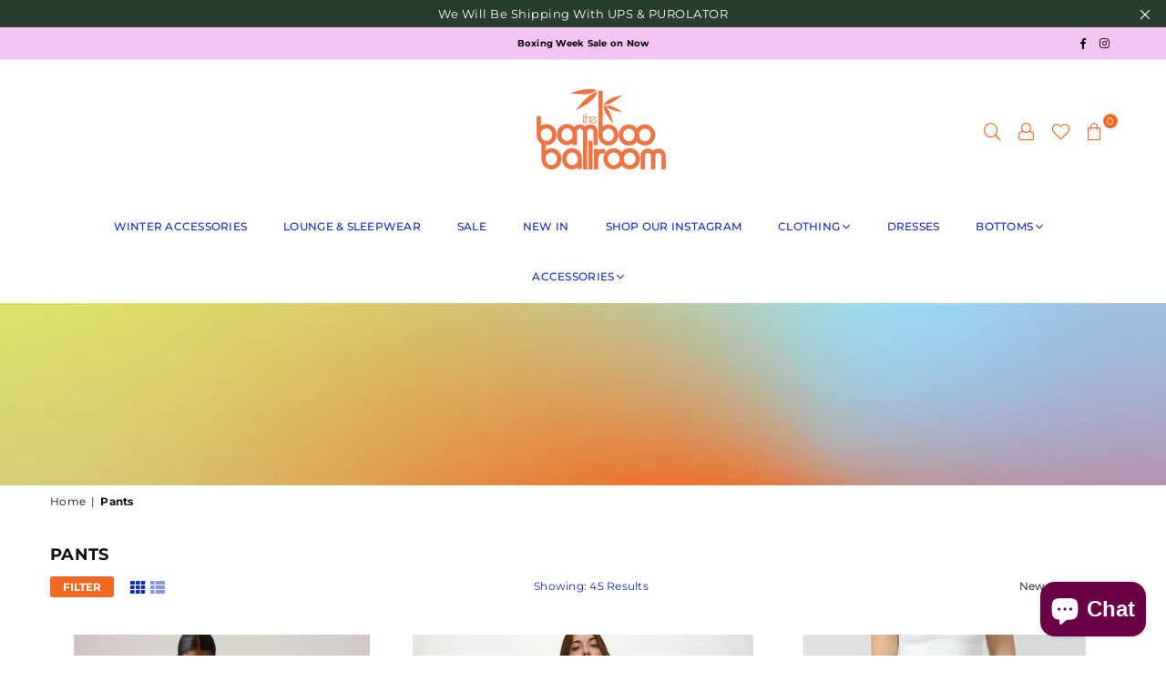

--- FILE ---
content_type: text/html; charset=utf-8
request_url: https://bambooballroom.ca/collections/pants-2023
body_size: 36582
content:
<!doctype html>
<html class="no-js" lang="en" ><head><meta charset="utf-8"><meta http-equiv="X-UA-Compatible" content="IE=edge,chrome=1"><meta name="viewport" content="width=device-width, initial-scale=1.0, maximum-scale=1.0, user-scalable=no"><meta name="theme-color" content="#000"><meta name="format-detection" content="telephone=no"><link rel="canonical" href="https://bambooballroom.ca/collections/pants-2023"><link rel="dns-prefetch" href="https://bambooballroom.ca" crossorigin><link rel="dns-prefetch" href="https://the-bamboo-ballroom.myshopify.com" crossorigin><link rel="dns-prefetch" href="https://cdn.shopify.com" crossorigin><link rel="dns-prefetch" href="https://fonts.shopifycdn.com" crossorigin><link rel="preconnect" href="https//fonts.shopifycdn.com" crossorigin><link rel="preconnect" href="https//cdn.shopify.com" crossorigin><link rel="preconnect" href="https//ajax.googleapis.com"><link rel="preload" as="style" href="//bambooballroom.ca/cdn/shop/t/21/assets/theme.css?v=172317645303216026761732057472" /><link rel="shortcut icon" href="//bambooballroom.ca/cdn/shop/files/BambooBallroom_-_Favicon-01_32x32.png?v=1666035969" type="image/png"><link rel="apple-touch-icon-precomposed" type="image/png" sizes="152x152" href="//bambooballroom.ca/cdn/shop/files/BambooBallroom_-_Favicon-01_152x.png?v=1666035969"><title>Pants &ndash; The Bamboo Ballroom</title><!-- /snippets/social-meta-tags.liquid --> <meta name="keywords" content="The Bamboo Ballroom, bambooballroom.ca" /><meta name="author" content="Bamboo Ballroom"><meta property="og:site_name" content="The Bamboo Ballroom"><meta property="og:url" content="https://bambooballroom.ca/collections/pants-2023"><meta property="og:title" content="Pants"><meta property="og:type" content="product.group"><meta property="og:description" content="A fashion forward local Albertan shopping destination. Visit our Edmonton & Calgary clothing boutiques to shop fashion for women, baby and local home decor. Shop and support local while seeking out fashion forward, fun, and local clothing. Shop local!"><meta property="og:image" content="http://bambooballroom.ca/cdn/shop/files/Bamboo_Ballroom_Red_Logo-01_150x_2x_debae41a-a157-419a-8761-1ed97fa4e3a6_1200x1200.png?v=1696447942"><meta property="og:image:secure_url" content="https://bambooballroom.ca/cdn/shop/files/Bamboo_Ballroom_Red_Logo-01_150x_2x_debae41a-a157-419a-8761-1ed97fa4e3a6_1200x1200.png?v=1696447942"><meta name="twitter:card" content="summary_large_image"><meta name="twitter:title" content="Pants"><meta name="twitter:description" content="A fashion forward local Albertan shopping destination. Visit our Edmonton & Calgary clothing boutiques to shop fashion for women, baby and local home decor. Shop and support local while seeking out fashion forward, fun, and local clothing. Shop local!">
<link rel="preload" as="font" href="//bambooballroom.ca/cdn/fonts/montserrat/montserrat_n4.81949fa0ac9fd2021e16436151e8eaa539321637.woff2" type="font/woff2" crossorigin><link rel="preload" as="font" href="//bambooballroom.ca/cdn/fonts/montserrat/montserrat_n7.3c434e22befd5c18a6b4afadb1e3d77c128c7939.woff2" type="font/woff2" crossorigin><link rel="preload" as="font" href="//bambooballroom.ca/cdn/shop/t/21/assets/adorn-icons.woff2?v=167339017966625775301663350281" type="font/woff2" crossorigin><style type="text/css">:root{--ft1:Montserrat,sans-serif;--ft2:Montserrat,sans-serif;--ft3:Montserrat,sans-serif;--site_gutter:15px;--grid_gutter:30px;--grid_gutter_sm:15px; --input_height:38px;--input_height_sm:32px;--error:#d20000}*,::after,::before{box-sizing:border-box}article,aside,details,figcaption,figure,footer,header,hgroup,main,menu,nav,section,summary{display:block}body,button,input,select,textarea{font-family:-apple-system,BlinkMacSystemFont,"Segoe UI","Roboto","Oxygen","Ubuntu","Cantarell","Helvetica Neue",sans-serif;-webkit-font-smoothing:antialiased;-webkit-text-size-adjust:100%}a{background-color:transparent}a,a:after,a:before{transition:all .3s ease-in-out}b,strong{font-weight:700;}em{font-style:italic}small{font-size:80%}sub,sup{font-size:75%;line-height:0;position:relative;vertical-align:baseline}sup{top:-.5em}sub{bottom:-.25em}img{max-width:100%;border:0}button,input,optgroup,select,textarea{color:inherit;font:inherit;margin:0;outline:0}button[disabled],input[disabled]{cursor:default}.mb0{margin-bottom:0!important}.mb10{margin-bottom:10px!important}.mb20{margin-bottom:20px!important}[type=button]::-moz-focus-inner,[type=reset]::-moz-focus-inner,[type=submit]::-moz-focus-inner,button::-moz-focus-inner{border-style:none;padding:0}[type=button]:-moz-focusring,[type=reset]:-moz-focusring,[type=submit]:-moz-focusring,button:-moz-focusring{outline:1px dotted ButtonText}input[type=email],input[type=number],input[type=password],input[type=search]{-webkit-appearance:none;-moz-appearance:none}table{width:100%;border-collapse:collapse;border-spacing:0}td,th{padding:0}textarea{overflow:auto;-webkit-appearance:none;-moz-appearance:none}[tabindex='-1']:focus{outline:0}a,img{outline:0!important;border:0}[role=button],a,button,input,label,select,textarea{touch-action:manipulation}.fl,.flex{display:flex}.fl1,.flex-item{flex:1}.clearfix::after{content:'';display:table;clear:both}.clear{clear:both}.icon__fallback-text,.visually-hidden{position:absolute!important;overflow:hidden;clip:rect(0 0 0 0);height:1px;width:1px;margin:-1px;padding:0;border:0}.visibility-hidden{visibility:hidden}.js-focus-hidden:focus{outline:0}.no-js:not(html),.no-js .js{display:none}.no-js .no-js:not(html){display:block}.skip-link:focus{clip:auto;width:auto;height:auto;margin:0;color:#111;background-color:#fff;padding:10px;opacity:1;z-index:10000;transition:none}blockquote{background:#f8f8f8;font-weight:600;font-size:15px;font-style:normal;text-align:center;padding:0 30px;margin:0}.rte blockquote{padding:25px;margin-bottom:20px}blockquote p+cite{margin-top:7.5px}blockquote cite{display:block;font-size:13px;font-style:inherit}code,pre{font-family:Consolas,monospace;font-size:1em}pre{overflow:auto}.rte:last-child{margin-bottom:0}.rte .h1,.rte .h2,.rte .h3,.rte .h4,.rte .h5,.rte .h6,.rte h1,.rte h2,.rte h3,.rte h4,.rte h5,.rte h6{margin-top:15px;margin-bottom:7.5px}.rte .h1:first-child,.rte .h2:first-child,.rte .h3:first-child,.rte .h4:first-child,.rte .h5:first-child,.rte .h6:first-child,.rte h1:first-child,.rte h2:first-child,.rte h3:first-child,.rte h4:first-child,.rte h5:first-child,.rte h6:first-child{margin-top:0}.rte li{margin-bottom:4px;list-style:inherit}.rte li:last-child{margin-bottom:0}.rte-setting{margin-bottom:11.11111px}.rte-setting:last-child{margin-bottom:0}p:last-child{margin-bottom:0}li{list-style:none}.fine-print{font-size:1.07692em;font-style:italic;margin:20px 0}.txt--minor{font-size:80%}.txt--emphasis{font-style:italic}.icon{display:inline-block;width:20px;height:20px;vertical-align:middle;fill:currentColor}.no-svg .icon{display:none}svg.icon:not(.icon--full-color) circle,svg.icon:not(.icon--full-color) ellipse,svg.icon:not(.icon--full-color) g,svg.icon:not(.icon--full-color) line,svg.icon:not(.icon--full-color) path,svg.icon:not(.icon--full-color) polygon,svg.icon:not(.icon--full-color) polyline,svg.icon:not(.icon--full-color) rect,symbol.icon:not(.icon--full-color) circle,symbol.icon:not(.icon--full-color) ellipse,symbol.icon:not(.icon--full-color) g,symbol.icon:not(.icon--full-color) line,symbol.icon:not(.icon--full-color) path,symbol.icon:not(.icon--full-color) polygon,symbol.icon:not(.icon--full-color) polyline,symbol.icon:not(.icon--full-color) rect{fill:inherit;stroke:inherit}.no-svg .icon__fallback-text{position:static!important;overflow:inherit;clip:none;height:auto;width:auto;margin:0}ol,ul{margin:0;padding:0}ol{list-style:decimal}.list--inline{padding:0;margin:0}.list--inline li{display:inline-block;margin-bottom:0;vertical-align:middle}.rte img{height:auto}.rte table{table-layout:fixed}.rte ol,.rte ul{margin:20px 0 30px 30px}.rte ol.list--inline,.rte ul.list--inline{margin-left:0}.rte ul{list-style:disc outside}.rte ul ul{list-style:circle outside}.rte ul ul ul{list-style:square outside}.rte a:not(.btn){padding-bottom:1px}.text-center .rte ol,.text-center .rte ul,.text-center.rte ol,.text-center.rte ul{margin-left:0;list-style-position:inside}.rte__table-wrapper{max-width:100%;overflow:auto;-webkit-overflow-scrolling:touch}svg:not(:root){overflow:hidden}.video-wrapper{position:relative;overflow:hidden;max-width:100%;padding-bottom:56.25%;height:0;height:auto}.video-wrapper iframe{position:absolute;top:0;left:0;width:100%;height:100%}form{margin:0}legend{border:0;padding:0}button{cursor:pointer}input[type=submit]{cursor:pointer}input[type=text]{-webkit-appearance:none;-moz-appearance:none}[type=checkbox]+label,[type=radio]+label{display:inline-block;margin-bottom:0}label[for]{cursor:pointer}textarea{min-height:100px}input[type=checkbox],input[type=radio]{margin:0 5px 0 0;vertical-align:middle}select::-ms-expand{display:none}.label--hidden{position:absolute;height:0;width:0;margin-bottom:0;overflow:hidden;clip:rect(1px,1px,1px,1px)}.form-vertical input,.form-vertical select,.form-vertical textarea{display:block;width:100%}.form-vertical [type=checkbox],.form-vertical [type=radio]{display:inline-block;width:auto;margin-right:5px}.form-vertical .btn,.form-vertical [type=submit]{display:inline-block;width:auto}.grid--table{display:table;table-layout:fixed;width:100%}.grid--table>.grid__item{float:none;display:table-cell;vertical-align:middle}.is-transitioning{display:block!important;visibility:visible!important}.mr0{margin:0 !important;}.pd0{ padding:0 !important;}.db{display:block}.dbi{display:inline-block}.dn {display:none}.pa {position:absolute}.pr {position:relative}.fw-300{font-weight:300}.fw-400{font-weight:400}.fw-500{font-weight:500}.fw-600{font-weight:600}b,strong,.fw-700{font-weight:700}em, .em{font-style:italic}.tt-u{text-transform:uppercase}.tt-l{text-transform:lowercase}.tt-c{text-transform:capitalize}.tt-n{text-transform:none}.list-bullet,.list-arrow,.list-square,.order-list{padding:0 0 15px 15px;}.list-bullet li {list-style:disc; padding:4px 0; }.list-bullet ul, .list-circle ul, .list-arrow ul, .order-list li {padding-left:15px;}.list-square li {list-style:square; padding:4px 0; } .list-arrow li {list-style:disclosure-closed; padding:4px 0; }.order-list li {list-style:decimal; padding:4px 0; }.tdn {text-decoration:none!important}.tdu {text-decoration:underline}.grid-sizer{width:25%; position:absolute}.w_auto {width:auto!important}.h_auto{height:auto}.w_100{width:100%!important}.h_100{height:100%!important}.pd10 {padding:10px;}.f-row{flex-direction:row}.f-col{flex-direction:column}.f-wrap{flex-wrap:wrap}.f-nowrap{flex-wrap:nowrap}.f-jcs{justify-content:flex-start}.f-jce{justify-content:flex-end}.f-jcc{justify-content:center}.f-jcsb{justify-content:space-between}.f-jcsa{justify-content:space-around}.f-jcse{justify-content:space-evenly}.f-ais{align-items:flex-start}.f-aie{align-items:flex-end}.f-aic{align-items:center}.f-aib{align-items:baseline}.f-aist{align-items:stretch}.f-acs{align-content:flex-start}.f-ace{align-content:flex-end}.f-acc{align-content:center}.f-acsb{align-content:space-between}.f-acsa{align-content:space-around}.f-acst{align-content:stretch}.f-asa{align-self:auto}.f-ass{align-self:flex-start}.f-ase{align-self:flex-end}.f-asc{align-self:center}.f-asb{align-self:baseline}.f-asst{align-self:stretch}.order0{order:0}.order1{order:1}.order2{order:2}.order3{order:3}.tl{text-align:left!important}.tc{text-align:center!important}.tr{text-align:right!important}@media (min-width:768px){.tl-md{text-align:left!important}.tc-md{text-align:center!important}.tr-md{text-align:right!important}.f-row-md{flex-direction:row}.f-col-md{flex-direction:column}.f-wrap-md{flex-wrap:wrap}.f-nowrap-md{flex-wrap:nowrap}.f-jcs-md{justify-content:flex-start}.f-jce-md{justify-content:flex-end}.f-jcc-md{justify-content:center}.f-jcsb-md{justify-content:space-between}.f-jcsa-md{justify-content:space-around}.f-jcse-md{justify-content:space-evenly}.f-ais-md{align-items:flex-start}.f-aie-md{align-items:flex-end}.f-aic-md{align-items:center}.f-aib-md{align-items:baseline}.f-aist-md{align-items:stretch}.f-acs-md{align-content:flex-start}.f-ace-md{align-content:flex-end}.f-acc-md{align-content:center}.f-acsb-md{align-content:space-between}.f-acsa-md{align-content:space-around}.f-acst-md{align-content:stretch}.f-asa-md{align-self:auto}.f-ass-md{align-self:flex-start}.f-ase-md{align-self:flex-end}.f-asc-md{align-self:center}.f-asb-md{align-self:baseline}.f-asst-md{align-self:stretch}}@media (min-width:1025px){.f-row-lg{flex-direction:row}.f-col-lg{flex-direction:column}.f-wrap-lg{flex-wrap:wrap}.f-nowrap-lg{flex-wrap:nowrap}.tl-lg {text-align:left!important}.tc-lg {text-align:center!important}.tr-lg {text-align:right!important}}@media (min-width:1280px){.f-wrap-xl{flex-wrap:wrap}.f-col-xl{flex-direction:column}.tl-xl {text-align:left!important}.tc-xl {text-align:center!important}.tr-xl {text-align:right!important}}.grid{list-style:none;margin:0 -15px;padding:0}.grid:after{content:'';display:table;clear:both}.grid__item{float:left;padding-left:15px;padding-right:15px;width:100%}@media only screen and (max-width:1024px){.grid{margin:0 -7.5px}.grid__item{padding-left:7.5px;padding-right:7.5px}}.grid__item[class*="--push"]{position:relative}.grid--rev{direction:rtl;text-align:left}.grid--rev>.grid__item{direction:ltr;text-align:left;float:right}.col-1,.one-whole{width:100%}.col-2,.five-tenths,.four-eighths,.one-half,.three-sixths,.two-quarters,.wd-50{width:50%}.col-3,.one-third,.two-sixths{width:33.33333%}.four-sixths,.two-thirds{width:66.66667%}.col-4,.one-quarter,.two-eighths{width:25%}.six-eighths,.three-quarters{width:75%}.col-5,.one-fifth,.two-tenths{width:20%}.four-tenths,.two-fifths,.wd-40{width:40%}.six-tenths,.three-fifths,.wd-60{width:60%}.eight-tenths,.four-fifths,.wd-80{width:80%}.one-sixth{width:16.66667%}.five-sixths{width:83.33333%}.one-seventh{width:14.28571%}.one-eighth{width:12.5%}.three-eighths{width:37.5%}.five-eighths{width:62.5%}.seven-eighths{width:87.5%}.one-nineth{width:11.11111%}.one-tenth{width:10%}.three-tenths,.wd-30{width:30%}.seven-tenths,.wd-70{width:70%}.nine-tenths,.wd-90{width:90%}.show{display:block!important}.hide{display:none!important}.text-left{text-align:left!important}.text-right{text-align:right!important}.text-center{text-align:center!important}@media only screen and (min-width:767px){.medium-up--one-whole{width:100%}.medium-up--five-tenths,.medium-up--four-eighths,.medium-up--one-half,.medium-up--three-sixths,.medium-up--two-quarters{width:50%}.medium-up--one-third,.medium-up--two-sixths{width:33.33333%}.medium-up--four-sixths,.medium-up--two-thirds{width:66.66667%}.medium-up--one-quarter,.medium-up--two-eighths{width:25%}.medium-up--six-eighths,.medium-up--three-quarters{width:75%}.medium-up--one-fifth,.medium-up--two-tenths{width:20%}.medium-up--four-tenths,.medium-up--two-fifths{width:40%}.medium-up--six-tenths,.medium-up--three-fifths{width:60%}.medium-up--eight-tenths,.medium-up--four-fifths{width:80%}.medium-up--one-sixth{width:16.66667%}.medium-up--five-sixths{width:83.33333%}.medium-up--one-seventh{width:14.28571%}.medium-up--one-eighth{width:12.5%}.medium-up--three-eighths{width:37.5%}.medium-up--five-eighths{width:62.5%}.medium-up--seven-eighths{width:87.5%}.medium-up--one-nineth{width:11.11111%}.medium-up--one-tenth{width:10%}.medium-up--three-tenths{width:30%}.medium-up--seven-tenths{width:70%}.medium-up--nine-tenths{width:90%}.grid--uniform .medium-up--five-tenths:nth-child(2n+1),.grid--uniform .medium-up--four-eighths:nth-child(2n+1),.grid--uniform .medium-up--one-eighth:nth-child(8n+1),.grid--uniform .medium-up--one-fifth:nth-child(5n+1),.grid--uniform .medium-up--one-half:nth-child(2n+1),.grid--uniform .medium-up--one-quarter:nth-child(4n+1),.grid--uniform .medium-up--one-seventh:nth-child(7n+1),.grid--uniform .medium-up--one-sixth:nth-child(6n+1),.grid--uniform .medium-up--one-third:nth-child(3n+1),.grid--uniform .medium-up--three-sixths:nth-child(2n+1),.grid--uniform .medium-up--two-eighths:nth-child(4n+1),.grid--uniform .medium-up--two-sixths:nth-child(3n+1){clear:both}.medium-up--show{display:block!important}.medium-up--hide{display:none!important}.medium-up--text-left{text-align:left!important}.medium-up--text-right{text-align:right!important}.medium-up--text-center{text-align:center!important}}@media only screen and (min-width:1025px){.large-up--one-whole{width:100%}.large-up--five-tenths,.large-up--four-eighths,.large-up--one-half,.large-up--three-sixths,.large-up--two-quarters{width:50%}.large-up--one-third,.large-up--two-sixths{width:33.33333%}.large-up--four-sixths,.large-up--two-thirds{width:66.66667%}.large-up--one-quarter,.large-up--two-eighths{width:25%}.large-up--six-eighths,.large-up--three-quarters{width:75%}.large-up--one-fifth,.large-up--two-tenths{width:20%}.large-up--four-tenths,.large-up--two-fifths{width:40%}.large-up--six-tenths,.large-up--three-fifths{width:60%}.large-up--eight-tenths,.large-up--four-fifths{width:80%}.large-up--one-sixth{width:16.66667%}.large-up--five-sixths{width:83.33333%}.large-up--one-seventh{width:14.28571%}.large-up--one-eighth{width:12.5%}.large-up--three-eighths{width:37.5%}.large-up--five-eighths{width:62.5%}.large-up--seven-eighths{width:87.5%}.large-up--one-nineth{width:11.11111%}.large-up--one-tenth{width:10%}.large-up--three-tenths{width:30%}.large-up--seven-tenths{width:70%}.large-up--nine-tenths{width:90%}.grid--uniform .large-up--five-tenths:nth-child(2n+1),.grid--uniform .large-up--four-eighths:nth-child(2n+1),.grid--uniform .large-up--one-eighth:nth-child(8n+1),.grid--uniform .large-up--one-fifth:nth-child(5n+1),.grid--uniform .large-up--one-half:nth-child(2n+1),.grid--uniform .large-up--one-quarter:nth-child(4n+1),.grid--uniform .large-up--one-seventh:nth-child(7n+1),.grid--uniform .large-up--one-sixth:nth-child(6n+1),.grid--uniform .large-up--one-third:nth-child(3n+1),.grid--uniform .large-up--three-sixths:nth-child(2n+1),.grid--uniform .large-up--two-eighths:nth-child(4n+1),.grid--uniform .large-up--two-sixths:nth-child(3n+1){clear:both}.large-up--show{display:block!important}.large-up--hide{display:none!important}.large-up--text-left{text-align:left!important}.large-up--text-right{text-align:right!important}.large-up--text-center{text-align:center!important}}@media only screen and (min-width:1280px){.widescreen--one-whole{width:100%}.widescreen--five-tenths,.widescreen--four-eighths,.widescreen--one-half,.widescreen--three-sixths,.widescreen--two-quarters{width:50%}.widescreen--one-third,.widescreen--two-sixths{width:33.33333%}.widescreen--four-sixths,.widescreen--two-thirds{width:66.66667%}.widescreen--one-quarter,.widescreen--two-eighths{width:25%}.widescreen--six-eighths,.widescreen--three-quarters{width:75%}.widescreen--one-fifth,.widescreen--two-tenths{width:20%}.widescreen--four-tenths,.widescreen--two-fifths{width:40%}.widescreen--six-tenths,.widescreen--three-fifths{width:60%}.widescreen--eight-tenths,.widescreen--four-fifths{width:80%}.widescreen--one-sixth{width:16.66667%}.widescreen--five-sixths{width:83.33333%}.widescreen--one-seventh{width:14.28571%}.widescreen--one-eighth{width:12.5%}.widescreen--three-eighths{width:37.5%}.widescreen--five-eighths{width:62.5%}.widescreen--seven-eighths{width:87.5%}.widescreen--one-nineth{width:11.11111%}.widescreen--one-tenth{width:10%}.widescreen--three-tenths{width:30%}.widescreen--seven-tenths{width:70%}.widescreen--nine-tenths{width:90%}.grid--uniform .widescreen--five-tenths:nth-child(2n+1),.grid--uniform .widescreen--four-eighths:nth-child(2n+1),.grid--uniform .widescreen--one-eighth:nth-child(8n+1),.grid--uniform .widescreen--one-fifth:nth-child(5n+1),.grid--uniform .widescreen--one-half:nth-child(2n+1),.grid--uniform .widescreen--one-quarter:nth-child(4n+1),.grid--uniform .widescreen--one-seventh:nth-child(7n+1),.grid--uniform .widescreen--one-sixth:nth-child(6n+1),.grid--uniform .widescreen--one-third:nth-child(3n+1),.grid--uniform .widescreen--three-sixths:nth-child(2n+1),.grid--uniform .widescreen--two-eighths:nth-child(4n+1),.grid--uniform .widescreen--two-sixths:nth-child(3n+1){clear:both}.widescreen--show{display:block!important}.widescreen--hide{display:none!important}.widescreen--text-left{text-align:left!important}.widescreen--text-right{text-align:right!important}.widescreen--text-center{text-align:center!important}}@media only screen and (min-width:1025px) and (max-width:1279px){.large--one-whole{width:100%}.large--five-tenths,.large--four-eighths,.large--one-half,.large--three-sixths,.large--two-quarters{width:50%}.large--one-third,.large--two-sixths{width:33.33333%}.large--four-sixths,.large--two-thirds{width:66.66667%}.large--one-quarter,.large--two-eighths{width:25%}.large--six-eighths,.large--three-quarters{width:75%}.large--one-fifth,.large--two-tenths{width:20%}.large--four-tenths,.large--two-fifths{width:40%}.large--six-tenths,.large--three-fifths{width:60%}.large--eight-tenths,.large--four-fifths{width:80%}.large--one-sixth{width:16.66667%}.large--five-sixths{width:83.33333%}.large--one-seventh{width:14.28571%}.large--one-eighth{width:12.5%}.large--three-eighths{width:37.5%}.large--five-eighths{width:62.5%}.large--seven-eighths{width:87.5%}.large--one-nineth{width:11.11111%}.large--one-tenth{width:10%}.large--three-tenths{width:30%}.large--seven-tenths{width:70%}.large--nine-tenths{width:90%}.grid--uniform .large--five-tenths:nth-child(2n+1),.grid--uniform .large--four-eighths:nth-child(2n+1),.grid--uniform .large--one-eighth:nth-child(8n+1),.grid--uniform .large--one-fifth:nth-child(5n+1),.grid--uniform .large--one-half:nth-child(2n+1),.grid--uniform .large--one-quarter:nth-child(4n+1),.grid--uniform .large--one-seventh:nth-child(7n+1),.grid--uniform .large--one-sixth:nth-child(6n+1),.grid--uniform .large--one-third:nth-child(3n+1),.grid--uniform .large--three-sixths:nth-child(2n+1),.grid--uniform .large--two-eighths:nth-child(4n+1),.grid--uniform .large--two-sixths:nth-child(3n+1){clear:both}.large--show{display:block!important}.large--hide{display:none!important}.large--text-left{text-align:left!important}.large--text-right{text-align:right!important}.large--text-center{text-align:center!important}}@media only screen and (min-width:767px) and (max-width:1024px){.medium--one-whole{width:100%}.medium--five-tenths,.medium--four-eighths,.medium--one-half,.medium--three-sixths,.medium--two-quarters{width:50%}.medium--one-third,.medium--two-sixths{width:33.33333%}.medium--four-sixths,.medium--two-thirds{width:66.66667%}.medium--one-quarter,.medium--two-eighths{width:25%}.medium--six-eighths,.medium--three-quarters{width:75%}.medium--one-fifth,.medium--two-tenths{width:20%}.medium--four-tenths,.medium--two-fifths{width:40%}.medium--six-tenths,.medium--three-fifths{width:60%}.medium--eight-tenths,.medium--four-fifths{width:80%}.medium--one-sixth{width:16.66667%}.medium--five-sixths{width:83.33333%}.medium--one-seventh{width:14.28571%}.medium--one-eighth{width:12.5%}.medium--three-eighths{width:37.5%}.medium--five-eighths{width:62.5%}.medium--seven-eighths{width:87.5%}.medium--one-nineth{width:11.11111%}.medium--one-tenth{width:10%}.medium--three-tenths{width:30%}.medium--seven-tenths{width:70%}.medium--nine-tenths{width:90%}.grid--uniform .medium--five-tenths:nth-child(2n+1),.grid--uniform .medium--four-eighths:nth-child(2n+1),.grid--uniform .medium--one-eighth:nth-child(8n+1),.grid--uniform .medium--one-fifth:nth-child(5n+1),.grid--uniform .medium--one-half:nth-child(2n+1),.grid--uniform .medium--one-quarter:nth-child(4n+1),.grid--uniform .medium--one-seventh:nth-child(7n+1),.grid--uniform .medium--one-sixth:nth-child(6n+1),.grid--uniform .medium--one-third:nth-child(3n+1),.grid--uniform .medium--three-sixths:nth-child(2n+1),.grid--uniform .medium--two-eighths:nth-child(4n+1),.grid--uniform .medium--two-sixths:nth-child(3n+1){clear:both}.medium--show{display:block!important}.medium--hide{display:none!important}.medium--text-left{text-align:left!important}.medium--text-right{text-align:right!important}.medium--text-center{text-align:center!important}}@media only screen and (max-width:766px){.grid{margin:0 -5px}.grid__item{padding-left:5px;padding-right:5px}.small--one-whole{width:100%}.small--five-tenths,.small--four-eighths,.small--one-half,.small--three-sixths,.small--two-quarters{width:50%}.small--one-third,.small--two-sixths{width:33.33333%}.small--four-sixths,.small--two-thirds{width:66.66667%}.small--one-quarter,.small--two-eighths{width:25%}.small--six-eighths,.small--three-quarters{width:75%}.small--one-fifth,.small--two-tenths{width:20%}.small--four-tenths,.small--two-fifths{width:40%}.small--six-tenths,.small--three-fifths{width:60%}.small--eight-tenths,.small--four-fifths{width:80%}.small--one-sixth{width:16.66667%}.small--five-sixths{width:83.33333%}.small--one-seventh{width:14.28571%}.small--one-eighth{width:12.5%}.small--three-eighths{width:37.5%}.small--five-eighths{width:62.5%}.small--seven-eighths{width:87.5%}.small--one-nineth{width:11.11111%}.small--one-tenth{width:10%}.small--three-tenths{width:30%}.small--seven-tenths{width:70%}.small--nine-tenths{width:90%}.grid--uniform .small--five-tenths:nth-child(2n+1),.grid--uniform .small--four-eighths:nth-child(2n+1),.grid--uniform .small--one-eighth:nth-child(8n+1),.grid--uniform .small--one-half:nth-child(2n+1),.grid--uniform .small--one-quarter:nth-child(4n+1),.grid--uniform .small--one-seventh:nth-child(7n+1),.grid--uniform .small--one-sixth:nth-child(6n+1),.grid--uniform .small--one-third:nth-child(3n+1),.grid--uniform .small--three-sixths:nth-child(2n+1),.grid--uniform .small--two-eighths:nth-child(4n+1),.grid--uniform .small--two-sixths:nth-child(3n+1),.grid--uniform.small--one-fifth:nth-child(5n+1){clear:both}.small--show{display:block!important}.small--hide{display:none!important}.small--text-left{text-align:left!important}.small--text-right{text-align:right!important}.small--text-center{text-align:center!important}}@font-face{font-family:Adorn-Icons;src:url("//bambooballroom.ca/cdn/shop/t/21/assets/adorn-icons.woff2?v=167339017966625775301663350281") format('woff2'),url("//bambooballroom.ca/cdn/shop/t/21/assets/adorn-icons.woff?v=177162561609770262791663350281") format('woff');font-weight:400;font-style:normal;font-display:swap}.ad{font:normal normal normal 16px/1 adorn-icons;speak:none;text-transform:none;display:inline-block;vertical-align:middle;text-rendering:auto;-webkit-font-smoothing:antialiased;-moz-osx-font-smoothing:grayscale}@font-face {font-family: Montserrat;font-weight: 300;font-style: normal;font-display: swap;src: url("//bambooballroom.ca/cdn/fonts/montserrat/montserrat_n3.29e699231893fd243e1620595067294bb067ba2a.woff2") format("woff2"), url("//bambooballroom.ca/cdn/fonts/montserrat/montserrat_n3.64ed56f012a53c08a49d49bd7e0c8d2f46119150.woff") format("woff");}@font-face {font-family: Montserrat;font-weight: 400;font-style: normal;font-display: swap;src: url("//bambooballroom.ca/cdn/fonts/montserrat/montserrat_n4.81949fa0ac9fd2021e16436151e8eaa539321637.woff2") format("woff2"), url("//bambooballroom.ca/cdn/fonts/montserrat/montserrat_n4.a6c632ca7b62da89c3594789ba828388aac693fe.woff") format("woff");}@font-face {font-family: Montserrat;font-weight: 500;font-style: normal;font-display: swap;src: url("//bambooballroom.ca/cdn/fonts/montserrat/montserrat_n5.07ef3781d9c78c8b93c98419da7ad4fbeebb6635.woff2") format("woff2"), url("//bambooballroom.ca/cdn/fonts/montserrat/montserrat_n5.adf9b4bd8b0e4f55a0b203cdd84512667e0d5e4d.woff") format("woff");}@font-face {font-family: Montserrat;font-weight: 600;font-style: normal;font-display: swap;src: url("//bambooballroom.ca/cdn/fonts/montserrat/montserrat_n6.1326b3e84230700ef15b3a29fb520639977513e0.woff2") format("woff2"), url("//bambooballroom.ca/cdn/fonts/montserrat/montserrat_n6.652f051080eb14192330daceed8cd53dfdc5ead9.woff") format("woff");}@font-face {font-family: Montserrat;font-weight: 700;font-style: normal;font-display: swap;src: url("//bambooballroom.ca/cdn/fonts/montserrat/montserrat_n7.3c434e22befd5c18a6b4afadb1e3d77c128c7939.woff2") format("woff2"), url("//bambooballroom.ca/cdn/fonts/montserrat/montserrat_n7.5d9fa6e2cae713c8fb539a9876489d86207fe957.woff") format("woff");}</style>  <link rel="stylesheet" href="//bambooballroom.ca/cdn/shop/t/21/assets/theme.css?v=172317645303216026761732057472" type="text/css" media="all">    <link rel="preload" href="//bambooballroom.ca/cdn/shop/t/21/assets/jquery.min.js?v=11054033913403182911663350282" as="script">  <link rel="preload" href="//bambooballroom.ca/cdn/shop/t/21/assets/vendor.min.js?v=53531327463237195191663350283" as="script">  <script src="//bambooballroom.ca/cdn/shop/t/21/assets/jquery.min.js?v=11054033913403182911663350282"defer="defer"></script><script>var theme = {strings:{addToCart:"Add to cart",soldOut:"Sold out",unavailable:"Unavailable",showMore:"Show More",showLess:"Show Less"},mlcurrency:false,moneyFormat:"${{amount}}",currencyFormat:"money_with_currency_format",shopCurrency:"CAD",autoCurrencies:true,money_currency_format:"${{amount}} CAD",money_format:"${{amount}}",ajax_cart:true,fixedHeader:true,animation:false,animationMobile:true,searchresult:"See all results",wlAvailable:"Available in Wishlist",rtl:false,days:"Days",hours:"Hrs",minuts:"Min",seconds:"Sec",};document.documentElement.className = document.documentElement.className.replace('no-js', 'js');var Metatheme = null,thm = 'Avone', shpeml = 'online@bambooballroom.ca', dmn = window.location.hostname;        window.lazySizesConfig = window.lazySizesConfig || {};window.lazySizesConfig.loadMode = 1;window.lazySizesConfig.expand = 10;window.lazySizesConfig.expFactor = 1.5;      window.lazySizesConfig.loadHidden = false;</script><script src="//bambooballroom.ca/cdn/shop/t/21/assets/vendor.min.js?v=53531327463237195191663350283" defer="defer"></script>
   <script>window.performance && window.performance.mark && window.performance.mark('shopify.content_for_header.start');</script><meta id="shopify-digital-wallet" name="shopify-digital-wallet" content="/3852509/digital_wallets/dialog">
<meta name="shopify-checkout-api-token" content="415ff57e381be428206f1b057aa0f71b">
<meta id="in-context-paypal-metadata" data-shop-id="3852509" data-venmo-supported="false" data-environment="production" data-locale="en_US" data-paypal-v4="true" data-currency="CAD">
<link rel="alternate" type="application/atom+xml" title="Feed" href="/collections/pants-2023.atom" />
<link rel="alternate" type="application/json+oembed" href="https://bambooballroom.ca/collections/pants-2023.oembed">
<script async="async" data-src="/checkouts/internal/preloads.js?locale=en-CA"></script>
<link rel="preconnect" href="https://shop.app" crossorigin="anonymous">
<script async="async" data-src="https://shop.app/checkouts/internal/preloads.js?locale=en-CA&shop_id=3852509" crossorigin="anonymous"></script>
<script id="apple-pay-shop-capabilities" type="application/json">{"shopId":3852509,"countryCode":"CA","currencyCode":"CAD","merchantCapabilities":["supports3DS"],"merchantId":"gid:\/\/shopify\/Shop\/3852509","merchantName":"The Bamboo Ballroom","requiredBillingContactFields":["postalAddress","email","phone"],"requiredShippingContactFields":["postalAddress","email","phone"],"shippingType":"shipping","supportedNetworks":["visa","masterCard","discover","interac"],"total":{"type":"pending","label":"The Bamboo Ballroom","amount":"1.00"},"shopifyPaymentsEnabled":true,"supportsSubscriptions":true}</script>
<script id="shopify-features" type="application/json">{"accessToken":"415ff57e381be428206f1b057aa0f71b","betas":["rich-media-storefront-analytics"],"domain":"bambooballroom.ca","predictiveSearch":true,"shopId":3852509,"locale":"en"}</script>
<script>var Shopify = Shopify || {};
Shopify.shop = "the-bamboo-ballroom.myshopify.com";
Shopify.locale = "en";
Shopify.currency = {"active":"CAD","rate":"1.0"};
Shopify.country = "CA";
Shopify.theme = {"name":"2022 - 2","id":135459045633,"schema_name":"Avone OS 2.0","schema_version":"4.5","theme_store_id":null,"role":"main"};
Shopify.theme.handle = "null";
Shopify.theme.style = {"id":null,"handle":null};
Shopify.cdnHost = "bambooballroom.ca/cdn";
Shopify.routes = Shopify.routes || {};
Shopify.routes.root = "/";</script>
<script type="module">!function(o){(o.Shopify=o.Shopify||{}).modules=!0}(window);</script>
<script>!function(o){function n(){var o=[];function n(){o.push(Array.prototype.slice.apply(arguments))}return n.q=o,n}var t=o.Shopify=o.Shopify||{};t.loadFeatures=n(),t.autoloadFeatures=n()}(window);</script>
<script>
  window.ShopifyPay = window.ShopifyPay || {};
  window.ShopifyPay.apiHost = "shop.app\/pay";
  window.ShopifyPay.redirectState = null;
</script>
<script id="shop-js-analytics" type="application/json">{"pageType":"collection"}</script>
<script defer="defer" async type="module" data-src="//bambooballroom.ca/cdn/shopifycloud/shop-js/modules/v2/client.init-shop-cart-sync_WVOgQShq.en.esm.js"></script>
<script defer="defer" async type="module" data-src="//bambooballroom.ca/cdn/shopifycloud/shop-js/modules/v2/chunk.common_C_13GLB1.esm.js"></script>
<script defer="defer" async type="module" data-src="//bambooballroom.ca/cdn/shopifycloud/shop-js/modules/v2/chunk.modal_CLfMGd0m.esm.js"></script>
<script type="module">
  await import("//bambooballroom.ca/cdn/shopifycloud/shop-js/modules/v2/client.init-shop-cart-sync_WVOgQShq.en.esm.js");
await import("//bambooballroom.ca/cdn/shopifycloud/shop-js/modules/v2/chunk.common_C_13GLB1.esm.js");
await import("//bambooballroom.ca/cdn/shopifycloud/shop-js/modules/v2/chunk.modal_CLfMGd0m.esm.js");

  window.Shopify.SignInWithShop?.initShopCartSync?.({"fedCMEnabled":true,"windoidEnabled":true});

</script>
<script>
  window.Shopify = window.Shopify || {};
  if (!window.Shopify.featureAssets) window.Shopify.featureAssets = {};
  window.Shopify.featureAssets['shop-js'] = {"shop-cart-sync":["modules/v2/client.shop-cart-sync_DuR37GeY.en.esm.js","modules/v2/chunk.common_C_13GLB1.esm.js","modules/v2/chunk.modal_CLfMGd0m.esm.js"],"init-fed-cm":["modules/v2/client.init-fed-cm_BucUoe6W.en.esm.js","modules/v2/chunk.common_C_13GLB1.esm.js","modules/v2/chunk.modal_CLfMGd0m.esm.js"],"shop-toast-manager":["modules/v2/client.shop-toast-manager_B0JfrpKj.en.esm.js","modules/v2/chunk.common_C_13GLB1.esm.js","modules/v2/chunk.modal_CLfMGd0m.esm.js"],"init-shop-cart-sync":["modules/v2/client.init-shop-cart-sync_WVOgQShq.en.esm.js","modules/v2/chunk.common_C_13GLB1.esm.js","modules/v2/chunk.modal_CLfMGd0m.esm.js"],"shop-button":["modules/v2/client.shop-button_B_U3bv27.en.esm.js","modules/v2/chunk.common_C_13GLB1.esm.js","modules/v2/chunk.modal_CLfMGd0m.esm.js"],"init-windoid":["modules/v2/client.init-windoid_DuP9q_di.en.esm.js","modules/v2/chunk.common_C_13GLB1.esm.js","modules/v2/chunk.modal_CLfMGd0m.esm.js"],"shop-cash-offers":["modules/v2/client.shop-cash-offers_BmULhtno.en.esm.js","modules/v2/chunk.common_C_13GLB1.esm.js","modules/v2/chunk.modal_CLfMGd0m.esm.js"],"pay-button":["modules/v2/client.pay-button_CrPSEbOK.en.esm.js","modules/v2/chunk.common_C_13GLB1.esm.js","modules/v2/chunk.modal_CLfMGd0m.esm.js"],"init-customer-accounts":["modules/v2/client.init-customer-accounts_jNk9cPYQ.en.esm.js","modules/v2/client.shop-login-button_DJ5ldayH.en.esm.js","modules/v2/chunk.common_C_13GLB1.esm.js","modules/v2/chunk.modal_CLfMGd0m.esm.js"],"avatar":["modules/v2/client.avatar_BTnouDA3.en.esm.js"],"checkout-modal":["modules/v2/client.checkout-modal_pBPyh9w8.en.esm.js","modules/v2/chunk.common_C_13GLB1.esm.js","modules/v2/chunk.modal_CLfMGd0m.esm.js"],"init-shop-for-new-customer-accounts":["modules/v2/client.init-shop-for-new-customer-accounts_BUoCy7a5.en.esm.js","modules/v2/client.shop-login-button_DJ5ldayH.en.esm.js","modules/v2/chunk.common_C_13GLB1.esm.js","modules/v2/chunk.modal_CLfMGd0m.esm.js"],"init-customer-accounts-sign-up":["modules/v2/client.init-customer-accounts-sign-up_CnczCz9H.en.esm.js","modules/v2/client.shop-login-button_DJ5ldayH.en.esm.js","modules/v2/chunk.common_C_13GLB1.esm.js","modules/v2/chunk.modal_CLfMGd0m.esm.js"],"init-shop-email-lookup-coordinator":["modules/v2/client.init-shop-email-lookup-coordinator_CzjY5t9o.en.esm.js","modules/v2/chunk.common_C_13GLB1.esm.js","modules/v2/chunk.modal_CLfMGd0m.esm.js"],"shop-follow-button":["modules/v2/client.shop-follow-button_CsYC63q7.en.esm.js","modules/v2/chunk.common_C_13GLB1.esm.js","modules/v2/chunk.modal_CLfMGd0m.esm.js"],"shop-login-button":["modules/v2/client.shop-login-button_DJ5ldayH.en.esm.js","modules/v2/chunk.common_C_13GLB1.esm.js","modules/v2/chunk.modal_CLfMGd0m.esm.js"],"shop-login":["modules/v2/client.shop-login_B9ccPdmx.en.esm.js","modules/v2/chunk.common_C_13GLB1.esm.js","modules/v2/chunk.modal_CLfMGd0m.esm.js"],"lead-capture":["modules/v2/client.lead-capture_D0K_KgYb.en.esm.js","modules/v2/chunk.common_C_13GLB1.esm.js","modules/v2/chunk.modal_CLfMGd0m.esm.js"],"payment-terms":["modules/v2/client.payment-terms_BWmiNN46.en.esm.js","modules/v2/chunk.common_C_13GLB1.esm.js","modules/v2/chunk.modal_CLfMGd0m.esm.js"]};
</script>
<script>(function() {
  var isLoaded = false;
  function asyncLoad() {
    if (isLoaded) return;
    isLoaded = true;
    var urls = ["https:\/\/chimpstatic.com\/mcjs-connected\/js\/users\/4c531e00d7cb65bdde41582cc\/0622e9b44e42ff22b9bc54fd2.js?shop=the-bamboo-ballroom.myshopify.com","https:\/\/js.smile.io\/v1\/smile-shopify.js?shop=the-bamboo-ballroom.myshopify.com","https:\/\/a.mailmunch.co\/widgets\/site-492073-ddbe325966c929d75ae1c441822f33617f9b6ddd.js?shop=the-bamboo-ballroom.myshopify.com","https:\/\/app.seasoneffects.com\/get_script\/95b0c4bc8dfc11ed9c40760cb0ececcb.js?v=5242\u0026shop=the-bamboo-ballroom.myshopify.com","https:\/\/cfe-app.herokuapp.com\/get_script\/d087205ad31f11edaa3c722656978d23.js?shop=the-bamboo-ballroom.myshopify.com","https:\/\/cdn.nfcube.com\/instafeed-e9a1e0c764ccd9d6c7aa98204d06e25c.js?shop=the-bamboo-ballroom.myshopify.com","https:\/\/cdn-spurit.com\/all-apps\/checker.js?shop=the-bamboo-ballroom.myshopify.com","https:\/\/cdn-spurit.com\/all-apps\/thank-you-pao-page.js?shop=the-bamboo-ballroom.myshopify.com"];
    for (var i = 0; i < urls.length; i++) {
      var s = document.createElement('script');
      s.type = 'text/javascript';
      s.async = true;
      s.src = urls[i];
      var x = document.getElementsByTagName('script')[0];
      x.parentNode.insertBefore(s, x);
    }
  };
  document.addEventListener('StartAsyncLoading',function(event){asyncLoad();});if(window.attachEvent) {
    window.attachEvent('onload', function(){});
  } else {
    window.addEventListener('load', function(){}, false);
  }
})();</script>
<script id="__st">var __st={"a":3852509,"offset":-25200,"reqid":"41f94377-46f0-4581-9228-28bd3489e0fa-1769677733","pageurl":"bambooballroom.ca\/collections\/pants-2023","u":"d332e9464e32","p":"collection","rtyp":"collection","rid":394064134401};</script>
<script>window.ShopifyPaypalV4VisibilityTracking = true;</script>
<script id="captcha-bootstrap">!function(){'use strict';const t='contact',e='account',n='new_comment',o=[[t,t],['blogs',n],['comments',n],[t,'customer']],c=[[e,'customer_login'],[e,'guest_login'],[e,'recover_customer_password'],[e,'create_customer']],r=t=>t.map((([t,e])=>`form[action*='/${t}']:not([data-nocaptcha='true']) input[name='form_type'][value='${e}']`)).join(','),a=t=>()=>t?[...document.querySelectorAll(t)].map((t=>t.form)):[];function s(){const t=[...o],e=r(t);return a(e)}const i='password',u='form_key',d=['recaptcha-v3-token','g-recaptcha-response','h-captcha-response',i],f=()=>{try{return window.sessionStorage}catch{return}},m='__shopify_v',_=t=>t.elements[u];function p(t,e,n=!1){try{const o=window.sessionStorage,c=JSON.parse(o.getItem(e)),{data:r}=function(t){const{data:e,action:n}=t;return t[m]||n?{data:e,action:n}:{data:t,action:n}}(c);for(const[e,n]of Object.entries(r))t.elements[e]&&(t.elements[e].value=n);n&&o.removeItem(e)}catch(o){console.error('form repopulation failed',{error:o})}}const l='form_type',E='cptcha';function T(t){t.dataset[E]=!0}const w=window,h=w.document,L='Shopify',v='ce_forms',y='captcha';let A=!1;((t,e)=>{const n=(g='f06e6c50-85a8-45c8-87d0-21a2b65856fe',I='https://cdn.shopify.com/shopifycloud/storefront-forms-hcaptcha/ce_storefront_forms_captcha_hcaptcha.v1.5.2.iife.js',D={infoText:'Protected by hCaptcha',privacyText:'Privacy',termsText:'Terms'},(t,e,n)=>{const o=w[L][v],c=o.bindForm;if(c)return c(t,g,e,D).then(n);var r;o.q.push([[t,g,e,D],n]),r=I,A||(h.body.append(Object.assign(h.createElement('script'),{id:'captcha-provider',async:!0,src:r})),A=!0)});var g,I,D;w[L]=w[L]||{},w[L][v]=w[L][v]||{},w[L][v].q=[],w[L][y]=w[L][y]||{},w[L][y].protect=function(t,e){n(t,void 0,e),T(t)},Object.freeze(w[L][y]),function(t,e,n,w,h,L){const[v,y,A,g]=function(t,e,n){const i=e?o:[],u=t?c:[],d=[...i,...u],f=r(d),m=r(i),_=r(d.filter((([t,e])=>n.includes(e))));return[a(f),a(m),a(_),s()]}(w,h,L),I=t=>{const e=t.target;return e instanceof HTMLFormElement?e:e&&e.form},D=t=>v().includes(t);t.addEventListener('submit',(t=>{const e=I(t);if(!e)return;const n=D(e)&&!e.dataset.hcaptchaBound&&!e.dataset.recaptchaBound,o=_(e),c=g().includes(e)&&(!o||!o.value);(n||c)&&t.preventDefault(),c&&!n&&(function(t){try{if(!f())return;!function(t){const e=f();if(!e)return;const n=_(t);if(!n)return;const o=n.value;o&&e.removeItem(o)}(t);const e=Array.from(Array(32),(()=>Math.random().toString(36)[2])).join('');!function(t,e){_(t)||t.append(Object.assign(document.createElement('input'),{type:'hidden',name:u})),t.elements[u].value=e}(t,e),function(t,e){const n=f();if(!n)return;const o=[...t.querySelectorAll(`input[type='${i}']`)].map((({name:t})=>t)),c=[...d,...o],r={};for(const[a,s]of new FormData(t).entries())c.includes(a)||(r[a]=s);n.setItem(e,JSON.stringify({[m]:1,action:t.action,data:r}))}(t,e)}catch(e){console.error('failed to persist form',e)}}(e),e.submit())}));const S=(t,e)=>{t&&!t.dataset[E]&&(n(t,e.some((e=>e===t))),T(t))};for(const o of['focusin','change'])t.addEventListener(o,(t=>{const e=I(t);D(e)&&S(e,y())}));const B=e.get('form_key'),M=e.get(l),P=B&&M;t.addEventListener('DOMContentLoaded',(()=>{const t=y();if(P)for(const e of t)e.elements[l].value===M&&p(e,B);[...new Set([...A(),...v().filter((t=>'true'===t.dataset.shopifyCaptcha))])].forEach((e=>S(e,t)))}))}(h,new URLSearchParams(w.location.search),n,t,e,['guest_login'])})(!0,!0)}();</script>
<script integrity="sha256-4kQ18oKyAcykRKYeNunJcIwy7WH5gtpwJnB7kiuLZ1E=" data-source-attribution="shopify.loadfeatures" defer="defer" data-src="//bambooballroom.ca/cdn/shopifycloud/storefront/assets/storefront/load_feature-a0a9edcb.js" crossorigin="anonymous"></script>
<script crossorigin="anonymous" defer="defer" data-src="//bambooballroom.ca/cdn/shopifycloud/storefront/assets/shopify_pay/storefront-65b4c6d7.js?v=20250812"></script>
<script data-source-attribution="shopify.dynamic_checkout.dynamic.init">var Shopify=Shopify||{};Shopify.PaymentButton=Shopify.PaymentButton||{isStorefrontPortableWallets:!0,init:function(){window.Shopify.PaymentButton.init=function(){};var t=document.createElement("script");t.data-src="https://bambooballroom.ca/cdn/shopifycloud/portable-wallets/latest/portable-wallets.en.js",t.type="module",document.head.appendChild(t)}};
</script>
<script data-source-attribution="shopify.dynamic_checkout.buyer_consent">
  function portableWalletsHideBuyerConsent(e){var t=document.getElementById("shopify-buyer-consent"),n=document.getElementById("shopify-subscription-policy-button");t&&n&&(t.classList.add("hidden"),t.setAttribute("aria-hidden","true"),n.removeEventListener("click",e))}function portableWalletsShowBuyerConsent(e){var t=document.getElementById("shopify-buyer-consent"),n=document.getElementById("shopify-subscription-policy-button");t&&n&&(t.classList.remove("hidden"),t.removeAttribute("aria-hidden"),n.addEventListener("click",e))}window.Shopify?.PaymentButton&&(window.Shopify.PaymentButton.hideBuyerConsent=portableWalletsHideBuyerConsent,window.Shopify.PaymentButton.showBuyerConsent=portableWalletsShowBuyerConsent);
</script>
<script data-source-attribution="shopify.dynamic_checkout.cart.bootstrap">document.addEventListener("DOMContentLoaded",(function(){function t(){return document.querySelector("shopify-accelerated-checkout-cart, shopify-accelerated-checkout")}if(t())Shopify.PaymentButton.init();else{new MutationObserver((function(e,n){t()&&(Shopify.PaymentButton.init(),n.disconnect())})).observe(document.body,{childList:!0,subtree:!0})}}));
</script>
<link id="shopify-accelerated-checkout-styles" rel="stylesheet" media="screen" href="https://bambooballroom.ca/cdn/shopifycloud/portable-wallets/latest/accelerated-checkout-backwards-compat.css" crossorigin="anonymous">
<style id="shopify-accelerated-checkout-cart">
        #shopify-buyer-consent {
  margin-top: 1em;
  display: inline-block;
  width: 100%;
}

#shopify-buyer-consent.hidden {
  display: none;
}

#shopify-subscription-policy-button {
  background: none;
  border: none;
  padding: 0;
  text-decoration: underline;
  font-size: inherit;
  cursor: pointer;
}

#shopify-subscription-policy-button::before {
  box-shadow: none;
}

      </style>

<script>window.performance && window.performance.mark && window.performance.mark('shopify.content_for_header.end');</script><style>@media (max-width:576px){.embedsocial-stories{display:none}}</style>
<script src="https://cdn.shopify.com/extensions/e8878072-2f6b-4e89-8082-94b04320908d/inbox-1254/assets/inbox-chat-loader.js" type="text/javascript" defer="defer"></script>
<link href="https://monorail-edge.shopifysvc.com" rel="dns-prefetch">
<script>(function(){if ("sendBeacon" in navigator && "performance" in window) {try {var session_token_from_headers = performance.getEntriesByType('navigation')[0].serverTiming.find(x => x.name == '_s').description;} catch {var session_token_from_headers = undefined;}var session_cookie_matches = document.cookie.match(/_shopify_s=([^;]*)/);var session_token_from_cookie = session_cookie_matches && session_cookie_matches.length === 2 ? session_cookie_matches[1] : "";var session_token = session_token_from_headers || session_token_from_cookie || "";function handle_abandonment_event(e) {var entries = performance.getEntries().filter(function(entry) {return /monorail-edge.shopifysvc.com/.test(entry.name);});if (!window.abandonment_tracked && entries.length === 0) {window.abandonment_tracked = true;var currentMs = Date.now();var navigation_start = performance.timing.navigationStart;var payload = {shop_id: 3852509,url: window.location.href,navigation_start,duration: currentMs - navigation_start,session_token,page_type: "collection"};window.navigator.sendBeacon("https://monorail-edge.shopifysvc.com/v1/produce", JSON.stringify({schema_id: "online_store_buyer_site_abandonment/1.1",payload: payload,metadata: {event_created_at_ms: currentMs,event_sent_at_ms: currentMs}}));}}window.addEventListener('pagehide', handle_abandonment_event);}}());</script>
<script id="web-pixels-manager-setup">(function e(e,d,r,n,o){if(void 0===o&&(o={}),!Boolean(null===(a=null===(i=window.Shopify)||void 0===i?void 0:i.analytics)||void 0===a?void 0:a.replayQueue)){var i,a;window.Shopify=window.Shopify||{};var t=window.Shopify;t.analytics=t.analytics||{};var s=t.analytics;s.replayQueue=[],s.publish=function(e,d,r){return s.replayQueue.push([e,d,r]),!0};try{self.performance.mark("wpm:start")}catch(e){}var l=function(){var e={modern:/Edge?\/(1{2}[4-9]|1[2-9]\d|[2-9]\d{2}|\d{4,})\.\d+(\.\d+|)|Firefox\/(1{2}[4-9]|1[2-9]\d|[2-9]\d{2}|\d{4,})\.\d+(\.\d+|)|Chrom(ium|e)\/(9{2}|\d{3,})\.\d+(\.\d+|)|(Maci|X1{2}).+ Version\/(15\.\d+|(1[6-9]|[2-9]\d|\d{3,})\.\d+)([,.]\d+|)( \(\w+\)|)( Mobile\/\w+|) Safari\/|Chrome.+OPR\/(9{2}|\d{3,})\.\d+\.\d+|(CPU[ +]OS|iPhone[ +]OS|CPU[ +]iPhone|CPU IPhone OS|CPU iPad OS)[ +]+(15[._]\d+|(1[6-9]|[2-9]\d|\d{3,})[._]\d+)([._]\d+|)|Android:?[ /-](13[3-9]|1[4-9]\d|[2-9]\d{2}|\d{4,})(\.\d+|)(\.\d+|)|Android.+Firefox\/(13[5-9]|1[4-9]\d|[2-9]\d{2}|\d{4,})\.\d+(\.\d+|)|Android.+Chrom(ium|e)\/(13[3-9]|1[4-9]\d|[2-9]\d{2}|\d{4,})\.\d+(\.\d+|)|SamsungBrowser\/([2-9]\d|\d{3,})\.\d+/,legacy:/Edge?\/(1[6-9]|[2-9]\d|\d{3,})\.\d+(\.\d+|)|Firefox\/(5[4-9]|[6-9]\d|\d{3,})\.\d+(\.\d+|)|Chrom(ium|e)\/(5[1-9]|[6-9]\d|\d{3,})\.\d+(\.\d+|)([\d.]+$|.*Safari\/(?![\d.]+ Edge\/[\d.]+$))|(Maci|X1{2}).+ Version\/(10\.\d+|(1[1-9]|[2-9]\d|\d{3,})\.\d+)([,.]\d+|)( \(\w+\)|)( Mobile\/\w+|) Safari\/|Chrome.+OPR\/(3[89]|[4-9]\d|\d{3,})\.\d+\.\d+|(CPU[ +]OS|iPhone[ +]OS|CPU[ +]iPhone|CPU IPhone OS|CPU iPad OS)[ +]+(10[._]\d+|(1[1-9]|[2-9]\d|\d{3,})[._]\d+)([._]\d+|)|Android:?[ /-](13[3-9]|1[4-9]\d|[2-9]\d{2}|\d{4,})(\.\d+|)(\.\d+|)|Mobile Safari.+OPR\/([89]\d|\d{3,})\.\d+\.\d+|Android.+Firefox\/(13[5-9]|1[4-9]\d|[2-9]\d{2}|\d{4,})\.\d+(\.\d+|)|Android.+Chrom(ium|e)\/(13[3-9]|1[4-9]\d|[2-9]\d{2}|\d{4,})\.\d+(\.\d+|)|Android.+(UC? ?Browser|UCWEB|U3)[ /]?(15\.([5-9]|\d{2,})|(1[6-9]|[2-9]\d|\d{3,})\.\d+)\.\d+|SamsungBrowser\/(5\.\d+|([6-9]|\d{2,})\.\d+)|Android.+MQ{2}Browser\/(14(\.(9|\d{2,})|)|(1[5-9]|[2-9]\d|\d{3,})(\.\d+|))(\.\d+|)|K[Aa][Ii]OS\/(3\.\d+|([4-9]|\d{2,})\.\d+)(\.\d+|)/},d=e.modern,r=e.legacy,n=navigator.userAgent;return n.match(d)?"modern":n.match(r)?"legacy":"unknown"}(),u="modern"===l?"modern":"legacy",c=(null!=n?n:{modern:"",legacy:""})[u],f=function(e){return[e.baseUrl,"/wpm","/b",e.hashVersion,"modern"===e.buildTarget?"m":"l",".js"].join("")}({baseUrl:d,hashVersion:r,buildTarget:u}),m=function(e){var d=e.version,r=e.bundleTarget,n=e.surface,o=e.pageUrl,i=e.monorailEndpoint;return{emit:function(e){var a=e.status,t=e.errorMsg,s=(new Date).getTime(),l=JSON.stringify({metadata:{event_sent_at_ms:s},events:[{schema_id:"web_pixels_manager_load/3.1",payload:{version:d,bundle_target:r,page_url:o,status:a,surface:n,error_msg:t},metadata:{event_created_at_ms:s}}]});if(!i)return console&&console.warn&&console.warn("[Web Pixels Manager] No Monorail endpoint provided, skipping logging."),!1;try{return self.navigator.sendBeacon.bind(self.navigator)(i,l)}catch(e){}var u=new XMLHttpRequest;try{return u.open("POST",i,!0),u.setRequestHeader("Content-Type","text/plain"),u.send(l),!0}catch(e){return console&&console.warn&&console.warn("[Web Pixels Manager] Got an unhandled error while logging to Monorail."),!1}}}}({version:r,bundleTarget:l,surface:e.surface,pageUrl:self.location.href,monorailEndpoint:e.monorailEndpoint});try{o.browserTarget=l,function(e){var d=e.src,r=e.async,n=void 0===r||r,o=e.onload,i=e.onerror,a=e.sri,t=e.scriptDataAttributes,s=void 0===t?{}:t,l=document.createElement("script"),u=document.querySelector("head"),c=document.querySelector("body");if(l.async=n,l.src=d,a&&(l.integrity=a,l.crossOrigin="anonymous"),s)for(var f in s)if(Object.prototype.hasOwnProperty.call(s,f))try{l.dataset[f]=s[f]}catch(e){}if(o&&l.addEventListener("load",o),i&&l.addEventListener("error",i),u)u.appendChild(l);else{if(!c)throw new Error("Did not find a head or body element to append the script");c.appendChild(l)}}({src:f,async:!0,onload:function(){if(!function(){var e,d;return Boolean(null===(d=null===(e=window.Shopify)||void 0===e?void 0:e.analytics)||void 0===d?void 0:d.initialized)}()){var d=window.webPixelsManager.init(e)||void 0;if(d){var r=window.Shopify.analytics;r.replayQueue.forEach((function(e){var r=e[0],n=e[1],o=e[2];d.publishCustomEvent(r,n,o)})),r.replayQueue=[],r.publish=d.publishCustomEvent,r.visitor=d.visitor,r.initialized=!0}}},onerror:function(){return m.emit({status:"failed",errorMsg:"".concat(f," has failed to load")})},sri:function(e){var d=/^sha384-[A-Za-z0-9+/=]+$/;return"string"==typeof e&&d.test(e)}(c)?c:"",scriptDataAttributes:o}),m.emit({status:"loading"})}catch(e){m.emit({status:"failed",errorMsg:(null==e?void 0:e.message)||"Unknown error"})}}})({shopId: 3852509,storefrontBaseUrl: "https://bambooballroom.ca",extensionsBaseUrl: "https://extensions.shopifycdn.com/cdn/shopifycloud/web-pixels-manager",monorailEndpoint: "https://monorail-edge.shopifysvc.com/unstable/produce_batch",surface: "storefront-renderer",enabledBetaFlags: ["2dca8a86"],webPixelsConfigList: [{"id":"1804763393","configuration":"{\"pixel_id\":\"505396673764483\",\"pixel_type\":\"facebook_pixel\"}","eventPayloadVersion":"v1","runtimeContext":"OPEN","scriptVersion":"ca16bc87fe92b6042fbaa3acc2fbdaa6","type":"APP","apiClientId":2329312,"privacyPurposes":["ANALYTICS","MARKETING","SALE_OF_DATA"],"dataSharingAdjustments":{"protectedCustomerApprovalScopes":["read_customer_address","read_customer_email","read_customer_name","read_customer_personal_data","read_customer_phone"]}},{"id":"55640321","eventPayloadVersion":"v1","runtimeContext":"LAX","scriptVersion":"1","type":"CUSTOM","privacyPurposes":["MARKETING"],"name":"Meta pixel (migrated)"},{"id":"67305729","eventPayloadVersion":"v1","runtimeContext":"LAX","scriptVersion":"1","type":"CUSTOM","privacyPurposes":["ANALYTICS"],"name":"Google Analytics tag (migrated)"},{"id":"shopify-app-pixel","configuration":"{}","eventPayloadVersion":"v1","runtimeContext":"STRICT","scriptVersion":"0450","apiClientId":"shopify-pixel","type":"APP","privacyPurposes":["ANALYTICS","MARKETING"]},{"id":"shopify-custom-pixel","eventPayloadVersion":"v1","runtimeContext":"LAX","scriptVersion":"0450","apiClientId":"shopify-pixel","type":"CUSTOM","privacyPurposes":["ANALYTICS","MARKETING"]}],isMerchantRequest: false,initData: {"shop":{"name":"The Bamboo Ballroom","paymentSettings":{"currencyCode":"CAD"},"myshopifyDomain":"the-bamboo-ballroom.myshopify.com","countryCode":"CA","storefrontUrl":"https:\/\/bambooballroom.ca"},"customer":null,"cart":null,"checkout":null,"productVariants":[],"purchasingCompany":null},},"https://bambooballroom.ca/cdn","1d2a099fw23dfb22ep557258f5m7a2edbae",{"modern":"","legacy":""},{"shopId":"3852509","storefrontBaseUrl":"https:\/\/bambooballroom.ca","extensionBaseUrl":"https:\/\/extensions.shopifycdn.com\/cdn\/shopifycloud\/web-pixels-manager","surface":"storefront-renderer","enabledBetaFlags":"[\"2dca8a86\"]","isMerchantRequest":"false","hashVersion":"1d2a099fw23dfb22ep557258f5m7a2edbae","publish":"custom","events":"[[\"page_viewed\",{}],[\"collection_viewed\",{\"collection\":{\"id\":\"394064134401\",\"title\":\"Pants\",\"productVariants\":[{\"price\":{\"amount\":148.0,\"currencyCode\":\"CAD\"},\"product\":{\"title\":\"Levi's Baggy Overall\",\"vendor\":\"Levi's\",\"id\":\"9009222582529\",\"untranslatedTitle\":\"Levi's Baggy Overall\",\"url\":\"\/products\/levis-baggy-overall\",\"type\":\"Jumpsuits\"},\"id\":\"47552692977921\",\"image\":{\"src\":\"\/\/bambooballroom.ca\/cdn\/shop\/files\/levis-Beige-Chipped-Winter-Twig-Baggy-Overall.webp?v=1769192587\"},\"sku\":\"000UG0005-1\",\"title\":\"Chipped Winter \/ Extra Small\",\"untranslatedTitle\":\"Chipped Winter \/ Extra Small\"},{\"price\":{\"amount\":128.0,\"currencyCode\":\"CAD\"},\"product\":{\"title\":\"Levi's Ribcage Wide Leg Jeans\",\"vendor\":\"Levi's\",\"id\":\"9001760456961\",\"untranslatedTitle\":\"Levi's Ribcage Wide Leg Jeans\",\"url\":\"\/products\/ribcage-wide-leg-jeans-2-colours-copy-1\",\"type\":\"Denim\"},\"id\":\"47380003127553\",\"image\":{\"src\":\"\/\/bambooballroom.ca\/cdn\/shop\/files\/levis-jeans-ribcage-wide-leg-h223-rosie-posie-1_1296x_jpg_93b5543e-d7a8-481b-bb8a-f83659e00e1b.webp?v=1706898462\"},\"sku\":\"A60810001-1\",\"title\":\"Rosie Posie \/ 25\",\"untranslatedTitle\":\"Rosie Posie \/ 25\"},{\"price\":{\"amount\":80.0,\"currencyCode\":\"CAD\"},\"product\":{\"title\":\"Dex Reese Wide Leg Denim Pant-Extended Sizes\",\"vendor\":\"Dex\",\"id\":\"8999886029057\",\"untranslatedTitle\":\"Dex Reese Wide Leg Denim Pant-Extended Sizes\",\"url\":\"\/products\/dex-reese-wide-leg-denim-pant\",\"type\":\"Pants\"},\"id\":\"47288371446017\",\"image\":{\"src\":\"\/\/bambooballroom.ca\/cdn\/shop\/files\/dex-drawstring-wide-leg-denim-pants-1_2000x_jpg.webp?v=1768254612\"},\"sku\":\"2725251-D-1\",\"title\":\"Medium Indigo Wash \/ Extra Small\",\"untranslatedTitle\":\"Medium Indigo Wash \/ Extra Small\"},{\"price\":{\"amount\":135.0,\"currencyCode\":\"CAD\"},\"product\":{\"title\":\"Brunette The Label All Over Heart Core Hoodie\",\"vendor\":\"Brunette The Label\",\"id\":\"8995681665281\",\"untranslatedTitle\":\"Brunette The Label All Over Heart Core Hoodie\",\"url\":\"\/products\/brunette-the-label-all-over-heart-core-hoodie\",\"type\":\"Bottoms\"},\"id\":\"47061663875329\",\"image\":{\"src\":\"\/\/bambooballroom.ca\/cdn\/shop\/files\/ZGJSI5zg.jpg?v=1767914601\"},\"sku\":\"BTLS020-1\",\"title\":\"Red w\/White \/ XS\/S\",\"untranslatedTitle\":\"Red w\/White \/ XS\/S\"},{\"price\":{\"amount\":119.0,\"currencyCode\":\"CAD\"},\"product\":{\"title\":\"Brunette The Label All Over Tiny Heart Jogger\",\"vendor\":\"Brunette The Label\",\"id\":\"8995681173761\",\"untranslatedTitle\":\"Brunette The Label All Over Tiny Heart Jogger\",\"url\":\"\/products\/brunette-the-label-all-over-tiny-hearts-jogger-double-check-pricing-on-tag-when-it-comes-in\",\"type\":\"Pants\"},\"id\":\"47061658599681\",\"image\":{\"src\":\"\/\/bambooballroom.ca\/cdn\/shop\/files\/fWm1nX4A_c78f9215-ce53-4897-a551-e36b426bf9d1.jpg?v=1767914757\"},\"sku\":\"BTLB016-1\",\"title\":\"Black w\/White \/ XS\/S\",\"untranslatedTitle\":\"Black w\/White \/ XS\/S\"},{\"price\":{\"amount\":89.0,\"currencyCode\":\"CAD\"},\"product\":{\"title\":\"Z Supply Desert Rose Dawn Pant\",\"vendor\":\"Z Supply\",\"id\":\"8995655581953\",\"untranslatedTitle\":\"Z Supply Desert Rose Dawn Pant\",\"url\":\"\/products\/z-supply-dawn-smocked-silky-pant\",\"type\":\"Pants\"},\"id\":\"47061526577409\",\"image\":{\"src\":\"\/\/bambooballroom.ca\/cdn\/shop\/files\/ZLP261248_VAC_DETAIL_1.jpg?v=1767986981\"},\"sku\":\"ZLP261248\",\"title\":\"Vanilla Ice \/ Extra Small\",\"untranslatedTitle\":\"Vanilla Ice \/ Extra Small\"},{\"price\":{\"amount\":89.0,\"currencyCode\":\"CAD\"},\"product\":{\"title\":\"Z Supply Overnight Love Pup Jogger\",\"vendor\":\"Z Supply\",\"id\":\"8995654697217\",\"untranslatedTitle\":\"Z Supply Overnight Love Pup Jogger\",\"url\":\"\/products\/z-supply-overnight-love-pup-jogger\",\"type\":\"Pants\"},\"id\":\"47061524021505\",\"image\":{\"src\":\"\/\/bambooballroom.ca\/cdn\/shop\/files\/ZLP261192_VAC_FRONT_740x_jpg.webp?v=1767905509\"},\"sku\":\"ZLP261192-1\",\"title\":\"Vanilla Ice \/ Extra Small\",\"untranslatedTitle\":\"Vanilla Ice \/ Extra Small\"},{\"price\":{\"amount\":135.0,\"currencyCode\":\"CAD\"},\"product\":{\"title\":\"Z Supply Flasha Asha Floral Jumpsuit\",\"vendor\":\"Z Supply\",\"id\":\"8995647783169\",\"untranslatedTitle\":\"Z Supply Flasha Asha Floral Jumpsuit\",\"url\":\"\/products\/z-supply-flasha-asha-floral-jumpsuit\",\"type\":\"Jumpsuits\"},\"id\":\"47061511864577\",\"image\":{\"src\":\"\/\/bambooballroom.ca\/cdn\/shop\/files\/ZP261479_BKS_FRONT_701c1e17-33fa-437e-9cb4-a8c019c66326.jpg?v=1767983644\"},\"sku\":\"ZP261479-G-1\",\"title\":\"BLACK SAND \/ Extra Small\",\"untranslatedTitle\":\"BLACK SAND \/ Extra Small\"},{\"price\":{\"amount\":115.0,\"currencyCode\":\"CAD\"},\"product\":{\"title\":\"Z Supply Hunter Knit Denim Pant- 2 Colours\",\"vendor\":\"Z Supply\",\"id\":\"8994976760065\",\"untranslatedTitle\":\"Z Supply Hunter Knit Denim Pant- 2 Colours\",\"url\":\"\/products\/z-supply-hunter-knit-denim-pant\",\"type\":\"Bottoms\"},\"id\":\"47056858808577\",\"image\":{\"src\":\"\/\/bambooballroom.ca\/cdn\/shop\/files\/8l3cbn60px8itds8pa443ovpmopd_jpg.webp?v=1767818298\"},\"sku\":\"ZP253843-G-1\",\"title\":\"CALYPSO BLUE INDIGO \/ Extra Small\",\"untranslatedTitle\":\"CALYPSO BLUE INDIGO \/ Extra Small\"}]}}]]"});</script><script>
  window.ShopifyAnalytics = window.ShopifyAnalytics || {};
  window.ShopifyAnalytics.meta = window.ShopifyAnalytics.meta || {};
  window.ShopifyAnalytics.meta.currency = 'CAD';
  var meta = {"products":[{"id":9009222582529,"gid":"gid:\/\/shopify\/Product\/9009222582529","vendor":"Levi's","type":"Jumpsuits","handle":"levis-baggy-overall","variants":[{"id":47552692977921,"price":14800,"name":"Levi's Baggy Overall - Chipped Winter \/ Extra Small","public_title":"Chipped Winter \/ Extra Small","sku":"000UG0005-1"},{"id":47552693010689,"price":14800,"name":"Levi's Baggy Overall - Chipped Winter \/ Small","public_title":"Chipped Winter \/ Small","sku":"000UG0005-2"},{"id":47552693043457,"price":14800,"name":"Levi's Baggy Overall - Chipped Winter \/ Medium","public_title":"Chipped Winter \/ Medium","sku":"000UG0005-3"},{"id":47552693076225,"price":14800,"name":"Levi's Baggy Overall - Chipped Winter \/ Large","public_title":"Chipped Winter \/ Large","sku":"000UG0005-4"},{"id":47552693108993,"price":14800,"name":"Levi's Baggy Overall - Chipped Winter \/ Extra Large","public_title":"Chipped Winter \/ Extra Large","sku":"000UG0005-5"}],"remote":false},{"id":9001760456961,"gid":"gid:\/\/shopify\/Product\/9001760456961","vendor":"Levi's","type":"Denim","handle":"ribcage-wide-leg-jeans-2-colours-copy-1","variants":[{"id":47380003127553,"price":12800,"name":"Levi's Ribcage Wide Leg Jeans - Rosie Posie \/ 25","public_title":"Rosie Posie \/ 25","sku":"A60810001-1"},{"id":47380003160321,"price":12800,"name":"Levi's Ribcage Wide Leg Jeans - Rosie Posie \/ 26","public_title":"Rosie Posie \/ 26","sku":"A60810001-2"},{"id":47380003193089,"price":12800,"name":"Levi's Ribcage Wide Leg Jeans - Rosie Posie \/ 27","public_title":"Rosie Posie \/ 27","sku":"A60810001-3"},{"id":47380003225857,"price":12800,"name":"Levi's Ribcage Wide Leg Jeans - Rosie Posie \/ 28","public_title":"Rosie Posie \/ 28","sku":"A60810001-4"},{"id":47380003258625,"price":12800,"name":"Levi's Ribcage Wide Leg Jeans - Rosie Posie \/ 29","public_title":"Rosie Posie \/ 29","sku":"A60810001-5"},{"id":47380003291393,"price":12800,"name":"Levi's Ribcage Wide Leg Jeans - Rosie Posie \/ 30","public_title":"Rosie Posie \/ 30","sku":"A60810001-6"},{"id":47380003324161,"price":12800,"name":"Levi's Ribcage Wide Leg Jeans - Rosie Posie \/ 31","public_title":"Rosie Posie \/ 31","sku":"A60810001-7"},{"id":47380003356929,"price":12800,"name":"Levi's Ribcage Wide Leg Jeans - Rosie Posie \/ 32","public_title":"Rosie Posie \/ 32","sku":"A60810001-8"}],"remote":false},{"id":8999886029057,"gid":"gid:\/\/shopify\/Product\/8999886029057","vendor":"Dex","type":"Pants","handle":"dex-reese-wide-leg-denim-pant","variants":[{"id":47288371446017,"price":8000,"name":"Dex Reese Wide Leg Denim Pant-Extended Sizes - Medium Indigo Wash \/ Extra Small","public_title":"Medium Indigo Wash \/ Extra Small","sku":"2725251-D-1"},{"id":47288371478785,"price":8000,"name":"Dex Reese Wide Leg Denim Pant-Extended Sizes - Medium Indigo Wash \/ Small","public_title":"Medium Indigo Wash \/ Small","sku":"2725251-D-2"},{"id":47288371511553,"price":8000,"name":"Dex Reese Wide Leg Denim Pant-Extended Sizes - Medium Indigo Wash \/ Medium","public_title":"Medium Indigo Wash \/ Medium","sku":"2725251-D-3"},{"id":47288371544321,"price":8000,"name":"Dex Reese Wide Leg Denim Pant-Extended Sizes - Medium Indigo Wash \/ Large","public_title":"Medium Indigo Wash \/ Large","sku":"2725251-D-4"},{"id":47288371577089,"price":8000,"name":"Dex Reese Wide Leg Denim Pant-Extended Sizes - Medium Indigo Wash \/ Extra Large","public_title":"Medium Indigo Wash \/ Extra Large","sku":"2725251-D-5"},{"id":47553175617793,"price":8000,"name":"Dex Reese Wide Leg Denim Pant-Extended Sizes - Medium Indigo Wash \/ X","public_title":"Medium Indigo Wash \/ X","sku":"2775251 DP-"},{"id":47553175650561,"price":8000,"name":"Dex Reese Wide Leg Denim Pant-Extended Sizes - Medium Indigo Wash \/ 1X","public_title":"Medium Indigo Wash \/ 1X","sku":"2775251DP-2"},{"id":47553175683329,"price":8000,"name":"Dex Reese Wide Leg Denim Pant-Extended Sizes - Medium Indigo Wash \/ 2X","public_title":"Medium Indigo Wash \/ 2X","sku":"2775251 DP-3"}],"remote":false},{"id":8995681665281,"gid":"gid:\/\/shopify\/Product\/8995681665281","vendor":"Brunette The Label","type":"Bottoms","handle":"brunette-the-label-all-over-heart-core-hoodie","variants":[{"id":47061663875329,"price":13500,"name":"Brunette The Label All Over Heart Core Hoodie - Red w\/White \/ XS\/S","public_title":"Red w\/White \/ XS\/S","sku":"BTLS020-1"},{"id":47061663908097,"price":13500,"name":"Brunette The Label All Over Heart Core Hoodie - Red w\/White \/ S\/M","public_title":"Red w\/White \/ S\/M","sku":"BTLS020-2"},{"id":47061663940865,"price":13500,"name":"Brunette The Label All Over Heart Core Hoodie - Red w\/White \/ M\/L","public_title":"Red w\/White \/ M\/L","sku":"BTLS020-3"},{"id":47061663973633,"price":13500,"name":"Brunette The Label All Over Heart Core Hoodie - Red w\/White \/ L\/XL","public_title":"Red w\/White \/ L\/XL","sku":"BTLS020-4"},{"id":47061664006401,"price":13500,"name":"Brunette The Label All Over Heart Core Hoodie - Red w\/White \/ XL\/2XL","public_title":"Red w\/White \/ XL\/2XL","sku":"BTLS020-5"}],"remote":false},{"id":8995681173761,"gid":"gid:\/\/shopify\/Product\/8995681173761","vendor":"Brunette The Label","type":"Pants","handle":"brunette-the-label-all-over-tiny-hearts-jogger-double-check-pricing-on-tag-when-it-comes-in","variants":[{"id":47061658599681,"price":11900,"name":"Brunette The Label All Over Tiny Heart Jogger - Black w\/White \/ XS\/S","public_title":"Black w\/White \/ XS\/S","sku":"BTLB016-1"},{"id":47061658632449,"price":11900,"name":"Brunette The Label All Over Tiny Heart Jogger - Black w\/White \/ S\/M","public_title":"Black w\/White \/ S\/M","sku":"BTLB016-2"},{"id":47061658665217,"price":11900,"name":"Brunette The Label All Over Tiny Heart Jogger - Black w\/White \/ M\/L","public_title":"Black w\/White \/ M\/L","sku":"BTLB016-3"},{"id":47061658697985,"price":11900,"name":"Brunette The Label All Over Tiny Heart Jogger - Black w\/White \/ L\/XL","public_title":"Black w\/White \/ L\/XL","sku":"BTLB016-4"},{"id":47061658730753,"price":11900,"name":"Brunette The Label All Over Tiny Heart Jogger - Black w\/White \/ XL\/2XL","public_title":"Black w\/White \/ XL\/2XL","sku":"BTLB016-5"}],"remote":false},{"id":8995655581953,"gid":"gid:\/\/shopify\/Product\/8995655581953","vendor":"Z Supply","type":"Pants","handle":"z-supply-dawn-smocked-silky-pant","variants":[{"id":47061526577409,"price":8900,"name":"Z Supply Desert Rose Dawn Pant - Vanilla Ice \/ Extra Small","public_title":"Vanilla Ice \/ Extra Small","sku":"ZLP261248"},{"id":47061526610177,"price":8900,"name":"Z Supply Desert Rose Dawn Pant - Vanilla Ice \/ Small","public_title":"Vanilla Ice \/ Small","sku":"ZLP261249"},{"id":47061526642945,"price":8900,"name":"Z Supply Desert Rose Dawn Pant - Vanilla Ice \/ Medium","public_title":"Vanilla Ice \/ Medium","sku":"ZLP261250"},{"id":47061526675713,"price":8900,"name":"Z Supply Desert Rose Dawn Pant - Vanilla Ice \/ Large","public_title":"Vanilla Ice \/ Large","sku":"ZLP261251"}],"remote":false},{"id":8995654697217,"gid":"gid:\/\/shopify\/Product\/8995654697217","vendor":"Z Supply","type":"Pants","handle":"z-supply-overnight-love-pup-jogger","variants":[{"id":47061524021505,"price":8900,"name":"Z Supply Overnight Love Pup Jogger - Vanilla Ice \/ Extra Small","public_title":"Vanilla Ice \/ Extra Small","sku":"ZLP261192-1"},{"id":47061524054273,"price":8900,"name":"Z Supply Overnight Love Pup Jogger - Vanilla Ice \/ Small","public_title":"Vanilla Ice \/ Small","sku":"ZLP261192-2"},{"id":47061524087041,"price":8900,"name":"Z Supply Overnight Love Pup Jogger - Vanilla Ice \/ Medium","public_title":"Vanilla Ice \/ Medium","sku":"ZLP261192-3"},{"id":47061524119809,"price":8900,"name":"Z Supply Overnight Love Pup Jogger - Vanilla Ice \/ Large","public_title":"Vanilla Ice \/ Large","sku":"ZLP261192-4"}],"remote":false},{"id":8995647783169,"gid":"gid:\/\/shopify\/Product\/8995647783169","vendor":"Z Supply","type":"Jumpsuits","handle":"z-supply-flasha-asha-floral-jumpsuit","variants":[{"id":47061511864577,"price":13500,"name":"Z Supply Flasha Asha Floral Jumpsuit - BLACK SAND \/ Extra Small","public_title":"BLACK SAND \/ Extra Small","sku":"ZP261479-G-1"},{"id":47061511897345,"price":13500,"name":"Z Supply Flasha Asha Floral Jumpsuit - BLACK SAND \/ Small","public_title":"BLACK SAND \/ Small","sku":"ZP261479-G-2"},{"id":47061511930113,"price":13500,"name":"Z Supply Flasha Asha Floral Jumpsuit - BLACK SAND \/ Medium","public_title":"BLACK SAND \/ Medium","sku":"ZP261479-G-3"},{"id":47061511962881,"price":13500,"name":"Z Supply Flasha Asha Floral Jumpsuit - BLACK SAND \/ Large","public_title":"BLACK SAND \/ Large","sku":"ZP261479-G-4"},{"id":47061511995649,"price":13500,"name":"Z Supply Flasha Asha Floral Jumpsuit - BLACK SAND \/ Extra Large","public_title":"BLACK SAND \/ Extra Large","sku":"ZP261479-G-5"}],"remote":false},{"id":8994976760065,"gid":"gid:\/\/shopify\/Product\/8994976760065","vendor":"Z Supply","type":"Bottoms","handle":"z-supply-hunter-knit-denim-pant","variants":[{"id":47056858808577,"price":11500,"name":"Z Supply Hunter Knit Denim Pant- 2 Colours - CALYPSO BLUE INDIGO \/ Extra Small","public_title":"CALYPSO BLUE INDIGO \/ Extra Small","sku":"ZP253843-G-1"},{"id":47056858841345,"price":11500,"name":"Z Supply Hunter Knit Denim Pant- 2 Colours - CALYPSO BLUE INDIGO \/ Small","public_title":"CALYPSO BLUE INDIGO \/ Small","sku":"ZP253843-G-2"},{"id":47056858874113,"price":11500,"name":"Z Supply Hunter Knit Denim Pant- 2 Colours - CALYPSO BLUE INDIGO \/ Medium","public_title":"CALYPSO BLUE INDIGO \/ Medium","sku":"ZP253843-G-3"},{"id":47056858906881,"price":11500,"name":"Z Supply Hunter Knit Denim Pant- 2 Colours - CALYPSO BLUE INDIGO \/ Large","public_title":"CALYPSO BLUE INDIGO \/ Large","sku":"ZP253843-G-4"},{"id":47056858939649,"price":11500,"name":"Z Supply Hunter Knit Denim Pant- 2 Colours - CALYPSO BLUE INDIGO \/ Extra Large","public_title":"CALYPSO BLUE INDIGO \/ Extra Large","sku":"ZP253843-G-5"},{"id":47061484470529,"price":11500,"name":"Z Supply Hunter Knit Denim Pant- 2 Colours - OCEAN AIR INDIGO \/ Extra Small","public_title":"OCEAN AIR INDIGO \/ Extra Small","sku":"ZP253843-G-11"},{"id":47061484503297,"price":11500,"name":"Z Supply Hunter Knit Denim Pant- 2 Colours - OCEAN AIR INDIGO \/ Small","public_title":"OCEAN AIR INDIGO \/ Small","sku":"ZP253843-G-12"},{"id":47061484536065,"price":11500,"name":"Z Supply Hunter Knit Denim Pant- 2 Colours - OCEAN AIR INDIGO \/ Medium","public_title":"OCEAN AIR INDIGO \/ Medium","sku":"ZP253843-G-13"},{"id":47061484568833,"price":11500,"name":"Z Supply Hunter Knit Denim Pant- 2 Colours - OCEAN AIR INDIGO \/ Large","public_title":"OCEAN AIR INDIGO \/ Large","sku":"ZP253843-G-14"},{"id":47061484601601,"price":11500,"name":"Z Supply Hunter Knit Denim Pant- 2 Colours - OCEAN AIR INDIGO \/ Extra Large","public_title":"OCEAN AIR INDIGO \/ Extra Large","sku":null}],"remote":false}],"page":{"pageType":"collection","resourceType":"collection","resourceId":394064134401,"requestId":"41f94377-46f0-4581-9228-28bd3489e0fa-1769677733"}};
  for (var attr in meta) {
    window.ShopifyAnalytics.meta[attr] = meta[attr];
  }
</script>
<script class="analytics">
  (function () {
    var customDocumentWrite = function(content) {
      var jquery = null;

      if (window.jQuery) {
        jquery = window.jQuery;
      } else if (window.Checkout && window.Checkout.$) {
        jquery = window.Checkout.$;
      }

      if (jquery) {
        jquery('body').append(content);
      }
    };

    var hasLoggedConversion = function(token) {
      if (token) {
        return document.cookie.indexOf('loggedConversion=' + token) !== -1;
      }
      return false;
    }

    var setCookieIfConversion = function(token) {
      if (token) {
        var twoMonthsFromNow = new Date(Date.now());
        twoMonthsFromNow.setMonth(twoMonthsFromNow.getMonth() + 2);

        document.cookie = 'loggedConversion=' + token + '; expires=' + twoMonthsFromNow;
      }
    }

    var trekkie = window.ShopifyAnalytics.lib = window.trekkie = window.trekkie || [];
    if (trekkie.integrations) {
      return;
    }
    trekkie.methods = [
      'identify',
      'page',
      'ready',
      'track',
      'trackForm',
      'trackLink'
    ];
    trekkie.factory = function(method) {
      return function() {
        var args = Array.prototype.slice.call(arguments);
        args.unshift(method);
        trekkie.push(args);
        return trekkie;
      };
    };
    for (var i = 0; i < trekkie.methods.length; i++) {
      var key = trekkie.methods[i];
      trekkie[key] = trekkie.factory(key);
    }
    trekkie.load = function(config) {
      trekkie.config = config || {};
      trekkie.config.initialDocumentCookie = document.cookie;
      var first = document.getElementsByTagName('script')[0];
      var script = document.createElement('script');
      script.type = 'text/javascript';
      script.onerror = function(e) {
        var scriptFallback = document.createElement('script');
        scriptFallback.type = 'text/javascript';
        scriptFallback.onerror = function(error) {
                var Monorail = {
      produce: function produce(monorailDomain, schemaId, payload) {
        var currentMs = new Date().getTime();
        var event = {
          schema_id: schemaId,
          payload: payload,
          metadata: {
            event_created_at_ms: currentMs,
            event_sent_at_ms: currentMs
          }
        };
        return Monorail.sendRequest("https://" + monorailDomain + "/v1/produce", JSON.stringify(event));
      },
      sendRequest: function sendRequest(endpointUrl, payload) {
        // Try the sendBeacon API
        if (window && window.navigator && typeof window.navigator.sendBeacon === 'function' && typeof window.Blob === 'function' && !Monorail.isIos12()) {
          var blobData = new window.Blob([payload], {
            type: 'text/plain'
          });

          if (window.navigator.sendBeacon(endpointUrl, blobData)) {
            return true;
          } // sendBeacon was not successful

        } // XHR beacon

        var xhr = new XMLHttpRequest();

        try {
          xhr.open('POST', endpointUrl);
          xhr.setRequestHeader('Content-Type', 'text/plain');
          xhr.send(payload);
        } catch (e) {
          console.log(e);
        }

        return false;
      },
      isIos12: function isIos12() {
        return window.navigator.userAgent.lastIndexOf('iPhone; CPU iPhone OS 12_') !== -1 || window.navigator.userAgent.lastIndexOf('iPad; CPU OS 12_') !== -1;
      }
    };
    Monorail.produce('monorail-edge.shopifysvc.com',
      'trekkie_storefront_load_errors/1.1',
      {shop_id: 3852509,
      theme_id: 135459045633,
      app_name: "storefront",
      context_url: window.location.href,
      source_url: "//bambooballroom.ca/cdn/s/trekkie.storefront.a804e9514e4efded663580eddd6991fcc12b5451.min.js"});

        };
        scriptFallback.async = true;
        scriptFallback.src = '//bambooballroom.ca/cdn/s/trekkie.storefront.a804e9514e4efded663580eddd6991fcc12b5451.min.js';
        first.parentNode.insertBefore(scriptFallback, first);
      };
      script.async = true;
      script.src = '//bambooballroom.ca/cdn/s/trekkie.storefront.a804e9514e4efded663580eddd6991fcc12b5451.min.js';
      first.parentNode.insertBefore(script, first);
    };
    trekkie.load(
      {"Trekkie":{"appName":"storefront","development":false,"defaultAttributes":{"shopId":3852509,"isMerchantRequest":null,"themeId":135459045633,"themeCityHash":"9649266345590038414","contentLanguage":"en","currency":"CAD","eventMetadataId":"0733a5b9-3df0-4c02-899c-a92621ec3e7c"},"isServerSideCookieWritingEnabled":true,"monorailRegion":"shop_domain","enabledBetaFlags":["65f19447","b5387b81"]},"Session Attribution":{},"S2S":{"facebookCapiEnabled":true,"source":"trekkie-storefront-renderer","apiClientId":580111}}
    );

    var loaded = false;
    trekkie.ready(function() {
      if (loaded) return;
      loaded = true;

      window.ShopifyAnalytics.lib = window.trekkie;

      var originalDocumentWrite = document.write;
      document.write = customDocumentWrite;
      try { window.ShopifyAnalytics.merchantGoogleAnalytics.call(this); } catch(error) {};
      document.write = originalDocumentWrite;

      window.ShopifyAnalytics.lib.page(null,{"pageType":"collection","resourceType":"collection","resourceId":394064134401,"requestId":"41f94377-46f0-4581-9228-28bd3489e0fa-1769677733","shopifyEmitted":true});

      var match = window.location.pathname.match(/checkouts\/(.+)\/(thank_you|post_purchase)/)
      var token = match? match[1]: undefined;
      if (!hasLoggedConversion(token)) {
        setCookieIfConversion(token);
        window.ShopifyAnalytics.lib.track("Viewed Product Category",{"currency":"CAD","category":"Collection: pants-2023","collectionName":"pants-2023","collectionId":394064134401,"nonInteraction":true},undefined,undefined,{"shopifyEmitted":true});
      }
    });


        var eventsListenerScript = document.createElement('script');
        eventsListenerScript.async = true;
        eventsListenerScript.src = "//bambooballroom.ca/cdn/shopifycloud/storefront/assets/shop_events_listener-3da45d37.js";
        document.getElementsByTagName('head')[0].appendChild(eventsListenerScript);

})();</script>
  <script>
  if (!window.ga || (window.ga && typeof window.ga !== 'function')) {
    window.ga = function ga() {
      (window.ga.q = window.ga.q || []).push(arguments);
      if (window.Shopify && window.Shopify.analytics && typeof window.Shopify.analytics.publish === 'function') {
        window.Shopify.analytics.publish("ga_stub_called", {}, {sendTo: "google_osp_migration"});
      }
      console.error("Shopify's Google Analytics stub called with:", Array.from(arguments), "\nSee https://help.shopify.com/manual/promoting-marketing/pixels/pixel-migration#google for more information.");
    };
    if (window.Shopify && window.Shopify.analytics && typeof window.Shopify.analytics.publish === 'function') {
      window.Shopify.analytics.publish("ga_stub_initialized", {}, {sendTo: "google_osp_migration"});
    }
  }
</script>
<script
  defer
  src="https://bambooballroom.ca/cdn/shopifycloud/perf-kit/shopify-perf-kit-3.1.0.min.js"
  data-application="storefront-renderer"
  data-shop-id="3852509"
  data-render-region="gcp-us-central1"
  data-page-type="collection"
  data-theme-instance-id="135459045633"
  data-theme-name="Avone OS 2.0"
  data-theme-version="4.5"
  data-monorail-region="shop_domain"
  data-resource-timing-sampling-rate="10"
  data-shs="true"
  data-shs-beacon="true"
  data-shs-export-with-fetch="true"
  data-shs-logs-sample-rate="1"
  data-shs-beacon-endpoint="https://bambooballroom.ca/api/collect"
></script>
</head>
<body id="pants" class="template-collection lazyload"><div class="notification-bar"><a href="/policies/shipping-policy" class="notification-bar__message">We Will Be Shipping With UPS & PUROLATOR</a><span class="close-announcement"><i class="ad ad-times-l" aria-hidden="true"></i></span></div><div class="top-header-wrapper"><div class="top-header "><div class="header-txt left-hdr small--hide medium--hide"><i class=""></i></div><div class="header-txt middle-hdr text-center"><b>Boxing Week Sale on Now</b></div><div class="header-social right-hdr text-right small--hide medium--hide"> <ul class="list--inline social-icons"><li><a class="social-icons__link" href="https://www.facebook.com/bambooballroom.ca/" title="The Bamboo Ballroom on Facebook" target="_blank"><i class="ad ad-facebook-f" aria-hidden="true"></i><span class="icon__fallback-text">Facebook</span> </a> </li><li><a class="social-icons__link" href="https://www.instagram.com/bambooballroom.yeg/" title="The Bamboo Ballroom on Instagram" target="_blank"><i class="ad ad-instagram" aria-hidden="true"></i><span class="icon__fallback-text">Instagram</span> </a> </li></ul> </div></div></div><div id="header" data-section-id="header" data-section-type="header-section" ><header class="site-header left nav-below"><div class="mobile-nav large-up--hide"><a href="#" class="hdicon js-mobile-nav-toggle open"><i class="ad ad-bars-l" aria-hidden="true"></i></a><a href="#" class="hdicon searchIco" title="Search"><i class="ad ad-search-l"></i></a><div class='embedsocial-stories' data-ref="c748e9b21a24bbdc649ada6abe0fe43560383d6b"></div><script>(function(d, s, id){var js; if (d.getElementById(id)) {return;} js = d.createElement(s); js.id = id; js.src = "https://embedsocial.com/embedscript/st.js"; d.getElementsByTagName("head")[0].appendChild(js);}(document, "script", "EmbedSocialStoriesScript"));</script></div><div class='embedsocial-stories' data-ref="c748e9b21a24bbdc649ada6abe0fe43560383d6b"></div><script>(function(d, s, id){var js; if (d.getElementById(id)) {return;} js = d.createElement(s); js.id = id; js.src = "https://embedsocial.com/embedscript/st.js"; d.getElementsByTagName("head")[0].appendChild(js);}(document, "script", "EmbedSocialStoriesScript"));</script><div class="header-logo"><a href="/" class="header-logo-link"><img src="//bambooballroom.ca/cdn/shop/files/Bamboo_Ballroom_Red_Logo-01_150x.png?v=1663578758" width="150" height="100" alt="The Bamboo Ballroom" srcset="//bambooballroom.ca/cdn/shop/files/Bamboo_Ballroom_Red_Logo-01_150x.png?v=1663578758 1x, //bambooballroom.ca/cdn/shop/files/Bamboo_Ballroom_Red_Logo-01_150x@2x.png?v=1663578758 2x"><span class="visually-hidden">The Bamboo Ballroom</span></a></div><div class="txtBlock small--hide medium--hide text-center"></div><div class="icons-col flex"><a href="#" class="hdicon searchIco small--hide medium--hide" title="Search"><i class="ad ad-search-l"></i></a><a href="#" class="hdicon site-settings" title="Settings"><i class="ad ad-user-al"></i></a> <div id="settingsBox" style=""><div class="customer-links"><p><a href="https://bambooballroom.ca/customer_authentication/redirect?locale=en&region_country=CA" class="btn test2">LOGIN</a></p><p class="text-center">New User? <a href="https://shopify.com/3852509/account?locale=en" class="register ctLink">Register Now</a></p><p class="text-center large-up--hide"><a href="/pages/wish-list" class="wishlist ctLink" title="Wishlist">Wishlist</a></p></div><form method="post" action="/localization" id="localization_form" accept-charset="UTF-8" class="selectors-form" enctype="multipart/form-data"><input type="hidden" name="form_type" value="localization" /><input type="hidden" name="utf8" value="✓" /><input type="hidden" name="_method" value="put" /><input type="hidden" name="return_to" value="/collections/pants-2023" /><div class="currency-picker"><span class="ttl">Select Currency</span><span class="selected-currency">CAD</span><ul id="currencies" class="cnrLangList" data-disclosure-list><li class="disclosure-list__item "><a class="currencyOpt" href="#"data-value="AED">AED د.إ</a></li><li class="disclosure-list__item "><a class="currencyOpt" href="#"data-value="AFN">AFN ؋</a></li><li class="disclosure-list__item "><a class="currencyOpt" href="#"data-value="ALL">ALL L</a></li><li class="disclosure-list__item "><a class="currencyOpt" href="#"data-value="AMD">AMD դր.</a></li><li class="disclosure-list__item "><a class="currencyOpt" href="#"data-value="ANG">ANG ƒ</a></li><li class="disclosure-list__item "><a class="currencyOpt" href="#"data-value="AUD">AUD $</a></li><li class="disclosure-list__item "><a class="currencyOpt" href="#"data-value="AWG">AWG ƒ</a></li><li class="disclosure-list__item "><a class="currencyOpt" href="#"data-value="AZN">AZN ₼</a></li><li class="disclosure-list__item "><a class="currencyOpt" href="#"data-value="BAM">BAM КМ</a></li><li class="disclosure-list__item "><a class="currencyOpt" href="#"data-value="BBD">BBD $</a></li><li class="disclosure-list__item "><a class="currencyOpt" href="#"data-value="BDT">BDT ৳</a></li><li class="disclosure-list__item "><a class="currencyOpt" href="#"data-value="BIF">BIF Fr</a></li><li class="disclosure-list__item "><a class="currencyOpt" href="#"data-value="BND">BND $</a></li><li class="disclosure-list__item "><a class="currencyOpt" href="#"data-value="BOB">BOB Bs.</a></li><li class="disclosure-list__item "><a class="currencyOpt" href="#"data-value="BSD">BSD $</a></li><li class="disclosure-list__item "><a class="currencyOpt" href="#"data-value="BWP">BWP P</a></li><li class="disclosure-list__item "><a class="currencyOpt" href="#"data-value="BZD">BZD $</a></li><li class="disclosure-list__item selected"><a class="currencyOpt" href="#" aria-current="true" data-value="CAD">CAD $</a></li><li class="disclosure-list__item "><a class="currencyOpt" href="#"data-value="CDF">CDF Fr</a></li><li class="disclosure-list__item "><a class="currencyOpt" href="#"data-value="CHF">CHF CHF</a></li><li class="disclosure-list__item "><a class="currencyOpt" href="#"data-value="CNY">CNY ¥</a></li><li class="disclosure-list__item "><a class="currencyOpt" href="#"data-value="CRC">CRC ₡</a></li><li class="disclosure-list__item "><a class="currencyOpt" href="#"data-value="CVE">CVE $</a></li><li class="disclosure-list__item "><a class="currencyOpt" href="#"data-value="CZK">CZK Kč</a></li><li class="disclosure-list__item "><a class="currencyOpt" href="#"data-value="DJF">DJF Fdj</a></li><li class="disclosure-list__item "><a class="currencyOpt" href="#"data-value="DKK">DKK kr.</a></li><li class="disclosure-list__item "><a class="currencyOpt" href="#"data-value="DOP">DOP $</a></li><li class="disclosure-list__item "><a class="currencyOpt" href="#"data-value="DZD">DZD د.ج</a></li><li class="disclosure-list__item "><a class="currencyOpt" href="#"data-value="EGP">EGP ج.م</a></li><li class="disclosure-list__item "><a class="currencyOpt" href="#"data-value="ETB">ETB Br</a></li><li class="disclosure-list__item "><a class="currencyOpt" href="#"data-value="EUR">EUR €</a></li><li class="disclosure-list__item "><a class="currencyOpt" href="#"data-value="FJD">FJD $</a></li><li class="disclosure-list__item "><a class="currencyOpt" href="#"data-value="FKP">FKP £</a></li><li class="disclosure-list__item "><a class="currencyOpt" href="#"data-value="GBP">GBP £</a></li><li class="disclosure-list__item "><a class="currencyOpt" href="#"data-value="GMD">GMD D</a></li><li class="disclosure-list__item "><a class="currencyOpt" href="#"data-value="GNF">GNF Fr</a></li><li class="disclosure-list__item "><a class="currencyOpt" href="#"data-value="GTQ">GTQ Q</a></li><li class="disclosure-list__item "><a class="currencyOpt" href="#"data-value="GYD">GYD $</a></li><li class="disclosure-list__item "><a class="currencyOpt" href="#"data-value="HKD">HKD $</a></li><li class="disclosure-list__item "><a class="currencyOpt" href="#"data-value="HNL">HNL L</a></li><li class="disclosure-list__item "><a class="currencyOpt" href="#"data-value="HUF">HUF Ft</a></li><li class="disclosure-list__item "><a class="currencyOpt" href="#"data-value="IDR">IDR Rp</a></li><li class="disclosure-list__item "><a class="currencyOpt" href="#"data-value="ILS">ILS ₪</a></li><li class="disclosure-list__item "><a class="currencyOpt" href="#"data-value="INR">INR ₹</a></li><li class="disclosure-list__item "><a class="currencyOpt" href="#"data-value="ISK">ISK kr</a></li><li class="disclosure-list__item "><a class="currencyOpt" href="#"data-value="JMD">JMD $</a></li><li class="disclosure-list__item "><a class="currencyOpt" href="#"data-value="JPY">JPY ¥</a></li><li class="disclosure-list__item "><a class="currencyOpt" href="#"data-value="KES">KES KSh</a></li><li class="disclosure-list__item "><a class="currencyOpt" href="#"data-value="KGS">KGS som</a></li><li class="disclosure-list__item "><a class="currencyOpt" href="#"data-value="KHR">KHR ៛</a></li><li class="disclosure-list__item "><a class="currencyOpt" href="#"data-value="KMF">KMF Fr</a></li><li class="disclosure-list__item "><a class="currencyOpt" href="#"data-value="KRW">KRW ₩</a></li><li class="disclosure-list__item "><a class="currencyOpt" href="#"data-value="KYD">KYD $</a></li><li class="disclosure-list__item "><a class="currencyOpt" href="#"data-value="KZT">KZT ₸</a></li><li class="disclosure-list__item "><a class="currencyOpt" href="#"data-value="LAK">LAK ₭</a></li><li class="disclosure-list__item "><a class="currencyOpt" href="#"data-value="LBP">LBP ل.ل</a></li><li class="disclosure-list__item "><a class="currencyOpt" href="#"data-value="LKR">LKR ₨</a></li><li class="disclosure-list__item "><a class="currencyOpt" href="#"data-value="MAD">MAD د.م.</a></li><li class="disclosure-list__item "><a class="currencyOpt" href="#"data-value="MDL">MDL L</a></li><li class="disclosure-list__item "><a class="currencyOpt" href="#"data-value="MKD">MKD ден</a></li><li class="disclosure-list__item "><a class="currencyOpt" href="#"data-value="MMK">MMK K</a></li><li class="disclosure-list__item "><a class="currencyOpt" href="#"data-value="MNT">MNT ₮</a></li><li class="disclosure-list__item "><a class="currencyOpt" href="#"data-value="MOP">MOP P</a></li><li class="disclosure-list__item "><a class="currencyOpt" href="#"data-value="MUR">MUR ₨</a></li><li class="disclosure-list__item "><a class="currencyOpt" href="#"data-value="MVR">MVR MVR</a></li><li class="disclosure-list__item "><a class="currencyOpt" href="#"data-value="MWK">MWK MK</a></li><li class="disclosure-list__item "><a class="currencyOpt" href="#"data-value="MYR">MYR RM</a></li><li class="disclosure-list__item "><a class="currencyOpt" href="#"data-value="NGN">NGN ₦</a></li><li class="disclosure-list__item "><a class="currencyOpt" href="#"data-value="NIO">NIO C$</a></li><li class="disclosure-list__item "><a class="currencyOpt" href="#"data-value="NPR">NPR Rs.</a></li><li class="disclosure-list__item "><a class="currencyOpt" href="#"data-value="NZD">NZD $</a></li><li class="disclosure-list__item "><a class="currencyOpt" href="#"data-value="PEN">PEN S/</a></li><li class="disclosure-list__item "><a class="currencyOpt" href="#"data-value="PGK">PGK K</a></li><li class="disclosure-list__item "><a class="currencyOpt" href="#"data-value="PHP">PHP ₱</a></li><li class="disclosure-list__item "><a class="currencyOpt" href="#"data-value="PKR">PKR ₨</a></li><li class="disclosure-list__item "><a class="currencyOpt" href="#"data-value="PLN">PLN zł</a></li><li class="disclosure-list__item "><a class="currencyOpt" href="#"data-value="PYG">PYG ₲</a></li><li class="disclosure-list__item "><a class="currencyOpt" href="#"data-value="QAR">QAR ر.ق</a></li><li class="disclosure-list__item "><a class="currencyOpt" href="#"data-value="RON">RON Lei</a></li><li class="disclosure-list__item "><a class="currencyOpt" href="#"data-value="RSD">RSD РСД</a></li><li class="disclosure-list__item "><a class="currencyOpt" href="#"data-value="RWF">RWF FRw</a></li><li class="disclosure-list__item "><a class="currencyOpt" href="#"data-value="SAR">SAR ر.س</a></li><li class="disclosure-list__item "><a class="currencyOpt" href="#"data-value="SBD">SBD $</a></li><li class="disclosure-list__item "><a class="currencyOpt" href="#"data-value="SEK">SEK kr</a></li><li class="disclosure-list__item "><a class="currencyOpt" href="#"data-value="SGD">SGD $</a></li><li class="disclosure-list__item "><a class="currencyOpt" href="#"data-value="SHP">SHP £</a></li><li class="disclosure-list__item "><a class="currencyOpt" href="#"data-value="SLL">SLL Le</a></li><li class="disclosure-list__item "><a class="currencyOpt" href="#"data-value="STD">STD Db</a></li><li class="disclosure-list__item "><a class="currencyOpt" href="#"data-value="THB">THB ฿</a></li><li class="disclosure-list__item "><a class="currencyOpt" href="#"data-value="TJS">TJS ЅМ</a></li><li class="disclosure-list__item "><a class="currencyOpt" href="#"data-value="TOP">TOP T$</a></li><li class="disclosure-list__item "><a class="currencyOpt" href="#"data-value="TTD">TTD $</a></li><li class="disclosure-list__item "><a class="currencyOpt" href="#"data-value="TWD">TWD $</a></li><li class="disclosure-list__item "><a class="currencyOpt" href="#"data-value="TZS">TZS Sh</a></li><li class="disclosure-list__item "><a class="currencyOpt" href="#"data-value="UAH">UAH ₴</a></li><li class="disclosure-list__item "><a class="currencyOpt" href="#"data-value="UGX">UGX USh</a></li><li class="disclosure-list__item "><a class="currencyOpt" href="#"data-value="USD">USD $</a></li><li class="disclosure-list__item "><a class="currencyOpt" href="#"data-value="UYU">UYU $U</a></li><li class="disclosure-list__item "><a class="currencyOpt" href="#"data-value="UZS">UZS so'm</a></li><li class="disclosure-list__item "><a class="currencyOpt" href="#"data-value="VND">VND ₫</a></li><li class="disclosure-list__item "><a class="currencyOpt" href="#"data-value="VUV">VUV Vt</a></li><li class="disclosure-list__item "><a class="currencyOpt" href="#"data-value="WST">WST T</a></li><li class="disclosure-list__item "><a class="currencyOpt" href="#"data-value="XAF">XAF CFA</a></li><li class="disclosure-list__item "><a class="currencyOpt" href="#"data-value="XCD">XCD $</a></li><li class="disclosure-list__item "><a class="currencyOpt" href="#"data-value="XOF">XOF Fr</a></li><li class="disclosure-list__item "><a class="currencyOpt" href="#"data-value="XPF">XPF Fr</a></li><li class="disclosure-list__item "><a class="currencyOpt" href="#"data-value="YER">YER ﷼</a></li></ul><input type="hidden" name="currency_code" id="CurrencySelector" value="CAD" data-disclosure-input/><button type="button" class="currencyBtn hide" aria-expanded="false" aria-controls="currency-list" aria-describedby="currency-heading" data-disclosure-toggle>CAD $</button></div></form></div><a href="/pages/wish-list" class="hdicon wishlist small--hide medium--hide" title="Wishlist"><i class="ad ad-heart-l"></i><span class="favCount hide">0</span></a><a href="/cart" class="hdicon header-cart" title="Cart"><i class="ad ad-sq-bag"></i><span id="CartCount" class="site-header__cart-count" data-cart-render="item_count">0</span></a></div></header><div id="shopify-section-navigation" class="shopify-section small--hide medium--hide"><ul id="siteNav" class="siteNavigation text-center" role="navigation" data-section-id="site-navigation" data-section-type="site-navigation"><li class="lvl1" ><a href="/collections/winter-accessories" >WINTER ACCESSORIES </a></li><li class="lvl1" ><a href="/collections/lounge-sleepwear"target="_blank">LOUNGE & SLEEPWEAR </a></li><li class="lvl1" ><a href="/collections/sale-stuff" >SALE </a></li><li class="lvl1" ><a href="/collections/regular-price" >NEW IN </a></li><li class="lvl1" ><a href="/pages/shop-our-instagram-1" >SHOP OUR INSTAGRAM </a></li><li class="lvl1 parent megamenu ctsize" ><a href="/collections/all-clothing" >CLOTHING <i class="ad ad-angle-down-l"></i></a><div class="megamenu style1 flex center"style="width:250px;"><ul class="grid flex-item mmWrapper"><li class="grid__item lvl-1 large-up--one-whole active"><a href="/collections/all-clothing" class="site-nav lvl-1">ALL CLOTHING</a><ul class="subLinks"><li class="lvl-2"><a href="/collections/denim-2023" class="site-nav lvl-2">DENIM</a></li><li class="lvl-2"><a href="/collections/dresses" class="site-nav lvl-2">DRESSES</a></li><li class="lvl-2"><a href="/collections/jackets-2023" class="site-nav lvl-2">JACKETS</a></li><li class="lvl-2"><a href="/collections/jumpsuits-rompers-2023" class="site-nav lvl-2">JUMPSUITS & ROMPERS</a></li><li class="lvl-2 active"><a href="/collections/pants-2023" class="site-nav lvl-2">PANTS</a></li><li class="lvl-2"><a href="/collections/shorts-2023" class="site-nav lvl-2">SHORTS</a></li><li class="lvl-2"><a href="/collections/skirts-2023" class="site-nav lvl-2">SKIRTS</a></li><li class="lvl-2"><a href="/collections/sweater-2022" class="site-nav lvl-2">SWEATERS</a></li><li class="lvl-2"><a href="/collections/swim-2022" class="site-nav lvl-2">SWIMWEAR</a></li><li class="lvl-2"><a href="/collections/tops-2022" class="site-nav lvl-2">TOPS</a></li></ul></li></ul></div></li><li class="lvl1" ><a href="/collections/dresses" >DRESSES </a></li><li class="lvl1 parent dropdown" ><a href="#" >BOTTOMS <i class="ad ad-angle-down-l"></i></a><ul class="dropdown"><li class="lvl-1"><a href="/collections/all-bottoms" class="site-nav lvl-1">ALL BOTTOMS</a></li><li class="lvl-1 active"><a href="/collections/pants-2023" class="site-nav lvl-1">PANTS</a></li><li class="lvl-1"><a href="/collections/shorts-2023" class="site-nav lvl-1">SHORTS</a></li><li class="lvl-1"><a href="/collections/skirts-2023" class="site-nav lvl-1">SKIRTS</a></li><li class="lvl-1"><a href="/collections/jumpsuits-rompers-2023" class="site-nav lvl-1">JUMPSUITS</a></li></ul></li><li class="lvl1 parent megamenu ctsize" ><a href="#" >ACCESSORIES <i class="ad ad-angle-down-l"></i></a><div class="megamenu style1 flex center"style="width:750px;"><ul class="grid flex-item mmWrapper"><li class="grid__item lvl-1 large-up--one-quarter"><a href="/collections/all-accessories" class="site-nav lvl-1">ALL ACCESSORIES</a><ul class="subLinks"><li class="lvl-2"><a href="/collections/jewelry-2023" class="site-nav lvl-2">JEWELRY</a></li><li class="lvl-2"><a href="/collections/hats-2022" class="site-nav lvl-2">HATS</a></li><li class="lvl-2"><a href="/collections/winter-accessories" class="site-nav lvl-2">WINTER ACCESSORIES</a></li></ul></li></ul></div></li></ul></div></div><div class="stickySpace"></div><div class="mobile-nav-wrapper large-up--hide" role="navigation"><div class="closemmn fl f-aic f-jcc" title="Close Menu"><i class="ad ad-times-r" aria-hidden="true"></i></div><ul id="MobileNav" class="mobile-nav siteNavigation"><li class="lvl1"><a href="/collections/winter-accessories">WINTER ACCESSORIES </a></li><li class="lvl1"><a href="/collections/lounge-sleepwear">LOUNGE & SLEEPWEAR </a></li><li class="lvl1"><a href="/collections/sale-stuff">SALE </a></li><li class="lvl1"><a href="/collections/regular-price">NEW IN </a></li><li class="lvl1"><a href="/pages/shop-our-instagram-1">SHOP OUR INSTAGRAM </a></li><li class="lvl1 parent megamenu"><a href="/collections/all-clothing">CLOTHING <i class="ad ad-plus-l"></i></a><ul><li class="lvl-1 active"><a href="/collections/all-clothing" class="site-nav">ALL CLOTHING<i class="ad ad-plus-l" aria-hidden="true"></i></a><ul class="subLinks"><li class="lvl-2"><a href="/collections/denim-2023" class="site-nav lvl-2">DENIM</a></li><li class="lvl-2"><a href="/collections/dresses" class="site-nav lvl-2">DRESSES</a></li><li class="lvl-2"><a href="/collections/jackets-2023" class="site-nav lvl-2">JACKETS</a></li><li class="lvl-2"><a href="/collections/jumpsuits-rompers-2023" class="site-nav lvl-2">JUMPSUITS & ROMPERS</a></li><li class="lvl-2 active"><a href="/collections/pants-2023" class="site-nav lvl-2">PANTS</a></li><li class="lvl-2"><a href="/collections/shorts-2023" class="site-nav lvl-2">SHORTS</a></li><li class="lvl-2"><a href="/collections/skirts-2023" class="site-nav lvl-2">SKIRTS</a></li><li class="lvl-2"><a href="/collections/sweater-2022" class="site-nav lvl-2">SWEATERS</a></li><li class="lvl-2"><a href="/collections/swim-2022" class="site-nav lvl-2">SWIMWEAR</a></li><li class="lvl-2"><a href="/collections/tops-2022" class="site-nav lvl-2">TOPS</a></li></ul></li></ul></li><li class="lvl1"><a href="/collections/dresses">DRESSES </a></li><li class="lvl1 parent megamenu"><a href="#">BOTTOMS <i class="ad ad-plus-l"></i></a><ul><li class="lvl-1"><a href="/collections/all-bottoms" class="site-nav">ALL BOTTOMS</a></li><li class="lvl-1 active"><a href="/collections/pants-2023" class="site-nav">PANTS</a></li><li class="lvl-1"><a href="/collections/shorts-2023" class="site-nav">SHORTS</a></li><li class="lvl-1"><a href="/collections/skirts-2023" class="site-nav">SKIRTS</a></li><li class="lvl-1"><a href="/collections/jumpsuits-rompers-2023" class="site-nav">JUMPSUITS</a></li></ul></li><li class="lvl1 parent megamenu"><a href="#">ACCESSORIES <i class="ad ad-plus-l"></i></a><ul><li class="lvl-1"><a href="/collections/all-accessories" class="site-nav">ALL ACCESSORIES<i class="ad ad-plus-l" aria-hidden="true"></i></a><ul class="subLinks"><li class="lvl-2"><a href="/collections/jewelry-2023" class="site-nav lvl-2">JEWELRY</a></li><li class="lvl-2"><a href="/collections/hats-2022" class="site-nav lvl-2">HATS</a></li><li class="lvl-2"><a href="/collections/winter-accessories" class="site-nav lvl-2">WINTER ACCESSORIES</a></li></ul></li></ul></li><li></li><li></li><li><li><a href="https://bambooballroom.ca/customer_authentication/redirect?locale=en&region_country=CA">LOGIN</a></li><li><a href="https://shopify.com/3852509/account?locale=en">Register Now</a></li><li><a href="/pages/wish-list" title="Wishlist">Wishlist</a></li></li></ul></div>
<main id="PageContainer" class="main-content collection" id="MainContent" role="main"><div id="shopify-section-template--16475950809345__collection" class="shopify-section"><style>.clPageBnr{ background-color:rgba(0,0,0,0); min-height:100px; }.clPageBnr * { color:#000000 }.bnrTtl { font-size:32px; }.clbnDes { font-size:13px; }@media only screen and (min-width:767px){ .clPageBnr { min-height:200px; }.bnrTtl { font-size:40px; }.clbnDes { font-size:15px; }}@media only screen and (min-width:1024px){.clPageBnr { min-height:200px;}}.collection-title { color:#111111;}.collection-description { color:#111111;}.sidebar {}</style><div class="clPageBnr fl"><div class="bgImg pa w_100 h_100 lazyload" data-bgset="//bambooballroom.ca/cdn/shop/files/8zvt7he5h7551_540x.png?v=1663551511 540w 338h,//bambooballroom.ca/cdn/shop/files/8zvt7he5h7551_700x.png?v=1663551511 700w 438h,//bambooballroom.ca/cdn/shop/files/8zvt7he5h7551_900x.png?v=1663551511 900w 563h,//bambooballroom.ca/cdn/shop/files/8zvt7he5h7551_1296x.png?v=1663551511 1296w 810h,//bambooballroom.ca/cdn/shop/files/8zvt7he5h7551.png?v=1663551511 1440w 900h" data-sizes="auto" data-parent-fit="contain"></div><div class="tc pr" style="max-width:600px"></div></div><div class="bredcrumbWrap"><nav class="page-width breadcrumbs" role="navigation" aria-label="breadcrumbs"><a href="/" title="Back to the home page">Home</a><span aria-hidden="true" class="symbol">|</span><span class="title-bold">Pants</span></nav></div><script type="application/ld+json">{"@context": "https://schema.org","@type": "BreadcrumbList","itemListElement": [{"@type": "ListItem","position": 1,"item": {"@id": "/","name": "Home"}},{"@type": "ListItem","position": 2,"item": {"@id": "//collections/pants-2023","name": "Pants"}}]}</script><div data-section-id="template--16475950809345__collection" id="template--16475950809345__collection" data-section-type="collection-template"><div class="page-width" id="Collection"><div class="fl"><div class="fl1 w_100 main-col" style="min-width:0;"><h1 class="collection-title mb10">Pants</h1><div class="productList"><!-- Toolbar --><div class="flex f-aic f-jcsb filters-toolbar"><button type="button" class="btn btn-filter"><i class="adad-filter-l" aria-hidden="true"></i> Filter</button><div class="filters-toolbar__item collection-view-as"><button type="button" title="Grid View" class="change-view change-view--active" data-view="grid"><i class="ad ad-th" aria-hidden="true"></i></button><button type="button" title="List View" class="change-view" data-view="list"><i class="ad ad-th-list" aria-hidden="true"></i></button></div><div class="filters-toolbar__item flbarCount small--hide"><span class="filters-toolbar__product-count">Showing:  45 Results</span></div><div class="filters-toolbar__item text-right"><label for="SortBySt" class="label--hidden">Sort By</label><select name="SortBy" id="SortBySt" class="filters-toolbar__input filters-toolbar__input--sort"><option value="title-ascending" selected="selected">Sort By</option><option value="manual">Featured</option><option value="best-selling">Best Selling</option><option value="title-ascending">A-Z</option><option value="title-descending">Z-A</option><option value="price-ascending">Lowest Price</option><option value="price-descending">Highest Price</option><option value="created-descending" selected="selected">New to Old</option><option value="created-ascending">Old to New</option></select><input class="collection-header__default-sort" type="hidden" value="created-descending"></div></div><div class="active-facets crFilters fl f-wrap"><a href="/collections/pants-2023?sort_by=created-descending" class="actFilter js-facet-remove">Clear all</a></div><div class="grid grid--uniform grid-products grid--view-items"> <div class="grid__item small--one-half medium--one-third large-up--one-third"><div class="grid-view-item style4 wow fadeIn" data-wow-delay="0ms"><div class="grid-view_image"><a class="grid-view-item__link" href="/collections/pants-2023/products/levis-baggy-overall"><div class="grid-view-item__image lazyload primary" data-bgset="//bambooballroom.ca/cdn/shop/files/levis-Beige-Chipped-Winter-Twig-Baggy-Overall_150x.webp?v=1769192587 150w 188h,//bambooballroom.ca/cdn/shop/files/levis-Beige-Chipped-Winter-Twig-Baggy-Overall_350x.webp?v=1769192587 350w 438h,//bambooballroom.ca/cdn/shop/files/levis-Beige-Chipped-Winter-Twig-Baggy-Overall_550x.webp?v=1769192587 550w 688h,//bambooballroom.ca/cdn/shop/files/levis-Beige-Chipped-Winter-Twig-Baggy-Overall_750x.webp?v=1769192587 750w 938h,//bambooballroom.ca/cdn/shop/files/levis-Beige-Chipped-Winter-Twig-Baggy-Overall.webp?v=1769192587 1040w 1300h" data-sizes="auto" data-parent-fit="contain"></div><div class="grid-view-item__image lazyload hover" data-bgset="//bambooballroom.ca/cdn/shop/files/levis-Beige-Chipped-Winter-Twig-Baggy-Overall_150x.jpg?v=1769192597 150w 188h,//bambooballroom.ca/cdn/shop/files/levis-Beige-Chipped-Winter-Twig-Baggy-Overall_350x.jpg?v=1769192597 350w 438h,//bambooballroom.ca/cdn/shop/files/levis-Beige-Chipped-Winter-Twig-Baggy-Overall_550x.jpg?v=1769192597 550w 688h,//bambooballroom.ca/cdn/shop/files/levis-Beige-Chipped-Winter-Twig-Baggy-Overall_750x.jpg?v=1769192597 750w 938h,//bambooballroom.ca/cdn/shop/files/levis-Beige-Chipped-Winter-Twig-Baggy-Overall_950x.jpg?v=1769192597 950w 1188h,//bambooballroom.ca/cdn/shop/files/levis-Beige-Chipped-Winter-Twig-Baggy-Overall.jpg?v=1769192597 1040w 1300h" data-sizes="auto" data-parent-fit="contain"></div><div class="grid-view-item__image hover variantImg"></div></a><div class="button-set"><a class="btn wishlist addto-wishlist" href="/pages/wish-list" rel="levis-baggy-overall"><i class="ad ad-heart-l"></i><span class="tooltip-label">Add to Wishlist</span></a> <a class="btn btn-options" href="/collections/pants-2023/products/levis-baggy-overall"><i class="ad ad-cart-l" aria-hidden="true"></i><span class="tooltip-label">Select Options</span></a><a href="/products/levis-baggy-overall?view=quick_view" rel="nofollow" class="btn quick-view"><i class="ad ad-search-plus-l" aria-hidden="true"></i><span class="tooltip-label">Quick View</span></a></div></div><div class="details"><a href="/collections/pants-2023/products/levis-baggy-overall" class="grid-view-item__title">Levi's Baggy Overall</a><div class="grid-view-item__meta"><!-- Show min to max price --><span class="visually-hidden">Regular price</span><span class="product-price__price">$148.00</span></div><ul class="gridSwatches"></ul></div></div></div> <div class="grid__item small--one-half medium--one-third large-up--one-third"><div class="grid-view-item style4 wow fadeIn" data-wow-delay="50ms"><div class="grid-view_image"><a class="grid-view-item__link" href="/collections/pants-2023/products/ribcage-wide-leg-jeans-2-colours-copy-1"><div class="grid-view-item__image lazyload primary" data-bgset="//bambooballroom.ca/cdn/shop/files/levis-jeans-ribcage-wide-leg-h223-rosie-posie-1_1296x_jpg_93b5543e-d7a8-481b-bb8a-f83659e00e1b_150x.webp?v=1706898462 150w 210h,//bambooballroom.ca/cdn/shop/files/levis-jeans-ribcage-wide-leg-h223-rosie-posie-1_1296x_jpg_93b5543e-d7a8-481b-bb8a-f83659e00e1b_350x.webp?v=1706898462 350w 490h,//bambooballroom.ca/cdn/shop/files/levis-jeans-ribcage-wide-leg-h223-rosie-posie-1_1296x_jpg_93b5543e-d7a8-481b-bb8a-f83659e00e1b_550x.webp?v=1706898462 550w 770h,//bambooballroom.ca/cdn/shop/files/levis-jeans-ribcage-wide-leg-h223-rosie-posie-1_1296x_jpg_93b5543e-d7a8-481b-bb8a-f83659e00e1b_750x.webp?v=1706898462 750w 1050h,//bambooballroom.ca/cdn/shop/files/levis-jeans-ribcage-wide-leg-h223-rosie-posie-1_1296x_jpg_93b5543e-d7a8-481b-bb8a-f83659e00e1b.webp?v=1706898462 857w 1200h" data-sizes="auto" data-parent-fit="contain"></div><div class="grid-view-item__image lazyload hover" data-bgset="//bambooballroom.ca/cdn/shop/files/image_1296x_jpg_848dab37-23b4-4e40-8009-2940e2b8acae_150x.webp?v=1706898463 150w 210h,//bambooballroom.ca/cdn/shop/files/image_1296x_jpg_848dab37-23b4-4e40-8009-2940e2b8acae_350x.webp?v=1706898463 350w 490h,//bambooballroom.ca/cdn/shop/files/image_1296x_jpg_848dab37-23b4-4e40-8009-2940e2b8acae_550x.webp?v=1706898463 550w 769h,//bambooballroom.ca/cdn/shop/files/image_1296x_jpg_848dab37-23b4-4e40-8009-2940e2b8acae_750x.webp?v=1706898463 750w 1049h,//bambooballroom.ca/cdn/shop/files/image_1296x_jpg_848dab37-23b4-4e40-8009-2940e2b8acae.webp?v=1706898463 858w 1200h" data-sizes="auto" data-parent-fit="contain"></div><div class="grid-view-item__image hover variantImg"></div></a><div class="button-set"><a class="btn wishlist addto-wishlist" href="/pages/wish-list" rel="ribcage-wide-leg-jeans-2-colours-copy-1"><i class="ad ad-heart-l"></i><span class="tooltip-label">Add to Wishlist</span></a> <a class="btn btn-options" href="/collections/pants-2023/products/ribcage-wide-leg-jeans-2-colours-copy-1"><i class="ad ad-cart-l" aria-hidden="true"></i><span class="tooltip-label">Select Options</span></a><a href="/products/ribcage-wide-leg-jeans-2-colours-copy-1?view=quick_view" rel="nofollow" class="btn quick-view"><i class="ad ad-search-plus-l" aria-hidden="true"></i><span class="tooltip-label">Quick View</span></a></div></div><div class="details"><a href="/collections/pants-2023/products/ribcage-wide-leg-jeans-2-colours-copy-1" class="grid-view-item__title">Levi's Ribcage Wide Leg Jeans</a><div class="grid-view-item__meta"><!-- Show min to max price --><span class="visually-hidden">Regular price</span><span class="product-price__price">$128.00</span></div><ul class="gridSwatches"></ul></div></div></div> <div class="grid__item small--one-half medium--one-third large-up--one-third"><div class="grid-view-item style4 wow fadeIn" data-wow-delay="100ms"><div class="grid-view_image"><a class="grid-view-item__link" href="/collections/pants-2023/products/dex-reese-wide-leg-denim-pant"><div class="grid-view-item__image lazyload primary" data-bgset="//bambooballroom.ca/cdn/shop/files/dex-drawstring-wide-leg-denim-pants-1_2000x_jpg_150x.webp?v=1768254612 150w 150h,//bambooballroom.ca/cdn/shop/files/dex-drawstring-wide-leg-denim-pants-1_2000x_jpg_350x.webp?v=1768254612 350w 350h,//bambooballroom.ca/cdn/shop/files/dex-drawstring-wide-leg-denim-pants-1_2000x_jpg_550x.webp?v=1768254612 550w 550h,//bambooballroom.ca/cdn/shop/files/dex-drawstring-wide-leg-denim-pants-1_2000x_jpg_750x.webp?v=1768254612 750w 750h,//bambooballroom.ca/cdn/shop/files/dex-drawstring-wide-leg-denim-pants-1_2000x_jpg.webp?v=1768254612 2000w 2000h" data-sizes="auto" data-parent-fit="contain"></div><div class="grid-view-item__image lazyload hover" data-bgset="//bambooballroom.ca/cdn/shop/files/dex-drawstring-wide-leg-denim-pants-2_2000x_jpg_150x.webp?v=1768254617 150w 150h,//bambooballroom.ca/cdn/shop/files/dex-drawstring-wide-leg-denim-pants-2_2000x_jpg_350x.webp?v=1768254617 350w 350h,//bambooballroom.ca/cdn/shop/files/dex-drawstring-wide-leg-denim-pants-2_2000x_jpg_550x.webp?v=1768254617 550w 550h,//bambooballroom.ca/cdn/shop/files/dex-drawstring-wide-leg-denim-pants-2_2000x_jpg_750x.webp?v=1768254617 750w 750h,//bambooballroom.ca/cdn/shop/files/dex-drawstring-wide-leg-denim-pants-2_2000x_jpg_950x.webp?v=1768254617 950w 950h,//bambooballroom.ca/cdn/shop/files/dex-drawstring-wide-leg-denim-pants-2_2000x_jpg_1200x.webp?v=1768254617 1200w 1200h,//bambooballroom.ca/cdn/shop/files/dex-drawstring-wide-leg-denim-pants-2_2000x_jpg_1500x.webp?v=1768254617 1500w 1500h,//bambooballroom.ca/cdn/shop/files/dex-drawstring-wide-leg-denim-pants-2_2000x_jpg.webp?v=1768254617 2000w 2000h" data-sizes="auto" data-parent-fit="contain"></div><div class="grid-view-item__image hover variantImg"></div></a><div class="button-set"><a class="btn wishlist addto-wishlist" href="/pages/wish-list" rel="dex-reese-wide-leg-denim-pant"><i class="ad ad-heart-l"></i><span class="tooltip-label">Add to Wishlist</span></a> <a class="btn btn-options" href="/collections/pants-2023/products/dex-reese-wide-leg-denim-pant"><i class="ad ad-cart-l" aria-hidden="true"></i><span class="tooltip-label">Select Options</span></a><a href="/products/dex-reese-wide-leg-denim-pant?view=quick_view" rel="nofollow" class="btn quick-view"><i class="ad ad-search-plus-l" aria-hidden="true"></i><span class="tooltip-label">Quick View</span></a></div></div><div class="details"><a href="/collections/pants-2023/products/dex-reese-wide-leg-denim-pant" class="grid-view-item__title">Dex Reese Wide Leg Denim Pant-Extended Sizes</a><div class="grid-view-item__meta"><!-- Show min to max price --><span class="visually-hidden">Regular price</span><span class="product-price__price">$80.00</span></div><ul class="gridSwatches"></ul></div></div></div> <div class="grid__item small--one-half medium--one-third large-up--one-third"><div class="grid-view-item style4 wow fadeIn" data-wow-delay="150ms"><div class="grid-view_image"><a class="grid-view-item__link" href="/collections/pants-2023/products/brunette-the-label-all-over-heart-core-hoodie"><div class="grid-view-item__image lazyload primary" data-bgset="//bambooballroom.ca/cdn/shop/files/ZGJSI5zg_150x.jpg?v=1767914601 150w 190h,//bambooballroom.ca/cdn/shop/files/ZGJSI5zg_350x.jpg?v=1767914601 350w 442h,//bambooballroom.ca/cdn/shop/files/ZGJSI5zg_550x.jpg?v=1767914601 550w 695h,//bambooballroom.ca/cdn/shop/files/ZGJSI5zg.jpg?v=1767914601 640w 809h" data-sizes="auto" data-parent-fit="contain"></div><div class="grid-view-item__image lazyload hover" data-bgset="//bambooballroom.ca/cdn/shop/files/KH4y0EVg_150x.jpg?v=1767914607 150w 190h,//bambooballroom.ca/cdn/shop/files/KH4y0EVg_350x.jpg?v=1767914607 350w 442h,//bambooballroom.ca/cdn/shop/files/KH4y0EVg_550x.jpg?v=1767914607 550w 695h,//bambooballroom.ca/cdn/shop/files/KH4y0EVg.jpg?v=1767914607 640w 809h" data-sizes="auto" data-parent-fit="contain"></div><div class="grid-view-item__image hover variantImg"></div></a><div class="button-set"><a class="btn wishlist addto-wishlist" href="/pages/wish-list" rel="brunette-the-label-all-over-heart-core-hoodie"><i class="ad ad-heart-l"></i><span class="tooltip-label">Add to Wishlist</span></a> <a class="btn btn-options" href="/collections/pants-2023/products/brunette-the-label-all-over-heart-core-hoodie"><i class="ad ad-cart-l" aria-hidden="true"></i><span class="tooltip-label">Select Options</span></a><a href="/products/brunette-the-label-all-over-heart-core-hoodie?view=quick_view" rel="nofollow" class="btn quick-view"><i class="ad ad-search-plus-l" aria-hidden="true"></i><span class="tooltip-label">Quick View</span></a></div></div><div class="details"><a href="/collections/pants-2023/products/brunette-the-label-all-over-heart-core-hoodie" class="grid-view-item__title">Brunette The Label All Over Heart Core Hoodie</a><div class="grid-view-item__meta"><!-- Show min to max price --><span class="visually-hidden">Regular price</span><span class="product-price__price">$135.00</span></div><ul class="gridSwatches"></ul></div></div></div> <div class="grid__item small--one-half medium--one-third large-up--one-third"><div class="grid-view-item style4 wow fadeIn" data-wow-delay="200ms"><div class="grid-view_image"><a class="grid-view-item__link" href="/collections/pants-2023/products/brunette-the-label-all-over-tiny-hearts-jogger-double-check-pricing-on-tag-when-it-comes-in"><div class="grid-view-item__image lazyload primary" data-bgset="//bambooballroom.ca/cdn/shop/files/fWm1nX4A_c78f9215-ce53-4897-a551-e36b426bf9d1_150x.jpg?v=1767914757 150w 190h,//bambooballroom.ca/cdn/shop/files/fWm1nX4A_c78f9215-ce53-4897-a551-e36b426bf9d1_350x.jpg?v=1767914757 350w 442h,//bambooballroom.ca/cdn/shop/files/fWm1nX4A_c78f9215-ce53-4897-a551-e36b426bf9d1_550x.jpg?v=1767914757 550w 695h,//bambooballroom.ca/cdn/shop/files/fWm1nX4A_c78f9215-ce53-4897-a551-e36b426bf9d1.jpg?v=1767914757 640w 809h" data-sizes="auto" data-parent-fit="contain"></div><div class="grid-view-item__image lazyload hover" data-bgset="//bambooballroom.ca/cdn/shop/files/rwr9dliw_150x.jpg?v=1767914762 150w 190h,//bambooballroom.ca/cdn/shop/files/rwr9dliw_350x.jpg?v=1767914762 350w 442h,//bambooballroom.ca/cdn/shop/files/rwr9dliw_550x.jpg?v=1767914762 550w 695h,//bambooballroom.ca/cdn/shop/files/rwr9dliw.jpg?v=1767914762 640w 809h" data-sizes="auto" data-parent-fit="contain"></div><div class="grid-view-item__image hover variantImg"></div></a><div class="button-set"><a class="btn wishlist addto-wishlist" href="/pages/wish-list" rel="brunette-the-label-all-over-tiny-hearts-jogger-double-check-pricing-on-tag-when-it-comes-in"><i class="ad ad-heart-l"></i><span class="tooltip-label">Add to Wishlist</span></a> <a class="btn btn-options" href="/collections/pants-2023/products/brunette-the-label-all-over-tiny-hearts-jogger-double-check-pricing-on-tag-when-it-comes-in"><i class="ad ad-cart-l" aria-hidden="true"></i><span class="tooltip-label">Select Options</span></a><a href="/products/brunette-the-label-all-over-tiny-hearts-jogger-double-check-pricing-on-tag-when-it-comes-in?view=quick_view" rel="nofollow" class="btn quick-view"><i class="ad ad-search-plus-l" aria-hidden="true"></i><span class="tooltip-label">Quick View</span></a></div></div><div class="details"><a href="/collections/pants-2023/products/brunette-the-label-all-over-tiny-hearts-jogger-double-check-pricing-on-tag-when-it-comes-in" class="grid-view-item__title">Brunette The Label All Over Tiny Heart Jogger</a><div class="grid-view-item__meta"><!-- Show min to max price --><span class="visually-hidden">Regular price</span><span class="product-price__price">$119.00</span></div><ul class="gridSwatches"></ul></div></div></div> <div class="grid__item small--one-half medium--one-third large-up--one-third"><div class="grid-view-item style4 wow fadeIn" data-wow-delay="250ms"><div class="grid-view_image"><a class="grid-view-item__link" href="/collections/pants-2023/products/z-supply-dawn-smocked-silky-pant"><div class="grid-view-item__image lazyload primary" data-bgset="//bambooballroom.ca/cdn/shop/files/ZLP261248_VAC_DETAIL_1_150x.jpg?v=1767986981 150w 236h,//bambooballroom.ca/cdn/shop/files/ZLP261248_VAC_DETAIL_1_350x.jpg?v=1767986981 350w 550h,//bambooballroom.ca/cdn/shop/files/ZLP261248_VAC_DETAIL_1_550x.jpg?v=1767986981 550w 864h,//bambooballroom.ca/cdn/shop/files/ZLP261248_VAC_DETAIL_1_750x.jpg?v=1767986981 750w 1179h,//bambooballroom.ca/cdn/shop/files/ZLP261248_VAC_DETAIL_1.jpg?v=1767986981 1300w 2043h" data-sizes="auto" data-parent-fit="contain"></div><div class="grid-view-item__image lazyload hover" data-bgset="//bambooballroom.ca/cdn/shop/files/ZLP261248_VAC_DETAIL_9_150x.jpg?v=1767987074 150w 236h,//bambooballroom.ca/cdn/shop/files/ZLP261248_VAC_DETAIL_9_350x.jpg?v=1767987074 350w 550h,//bambooballroom.ca/cdn/shop/files/ZLP261248_VAC_DETAIL_9_550x.jpg?v=1767987074 550w 864h,//bambooballroom.ca/cdn/shop/files/ZLP261248_VAC_DETAIL_9_750x.jpg?v=1767987074 750w 1179h,//bambooballroom.ca/cdn/shop/files/ZLP261248_VAC_DETAIL_9_950x.jpg?v=1767987074 950w 1493h,//bambooballroom.ca/cdn/shop/files/ZLP261248_VAC_DETAIL_9_1200x.jpg?v=1767987074 1200w 1886h,//bambooballroom.ca/cdn/shop/files/ZLP261248_VAC_DETAIL_9.jpg?v=1767987074 1300w 2043h" data-sizes="auto" data-parent-fit="contain"></div><div class="grid-view-item__image hover variantImg"></div></a><div class="button-set"><a class="btn wishlist addto-wishlist" href="/pages/wish-list" rel="z-supply-dawn-smocked-silky-pant"><i class="ad ad-heart-l"></i><span class="tooltip-label">Add to Wishlist</span></a> <a class="btn btn-options" href="/collections/pants-2023/products/z-supply-dawn-smocked-silky-pant"><i class="ad ad-cart-l" aria-hidden="true"></i><span class="tooltip-label">Select Options</span></a><a href="/products/z-supply-dawn-smocked-silky-pant?view=quick_view" rel="nofollow" class="btn quick-view"><i class="ad ad-search-plus-l" aria-hidden="true"></i><span class="tooltip-label">Quick View</span></a></div></div><div class="details"><a href="/collections/pants-2023/products/z-supply-dawn-smocked-silky-pant" class="grid-view-item__title">Z Supply Desert Rose Dawn Pant</a><div class="grid-view-item__meta"><!-- Show min to max price --><span class="visually-hidden">Regular price</span><span class="product-price__price">$89.00</span></div><ul class="gridSwatches"></ul></div></div></div> <div class="grid__item small--one-half medium--one-third large-up--one-third"><div class="grid-view-item style4 wow fadeIn" data-wow-delay="300ms"><div class="grid-view_image"><a class="grid-view-item__link" href="/collections/pants-2023/products/z-supply-overnight-love-pup-jogger"><div class="grid-view-item__image lazyload primary" data-bgset="//bambooballroom.ca/cdn/shop/files/ZLP261192_VAC_FRONT_740x_jpg_150x.webp?v=1767905509 150w 236h,//bambooballroom.ca/cdn/shop/files/ZLP261192_VAC_FRONT_740x_jpg_350x.webp?v=1767905509 350w 550h,//bambooballroom.ca/cdn/shop/files/ZLP261192_VAC_FRONT_740x_jpg_550x.webp?v=1767905509 550w 864h,//bambooballroom.ca/cdn/shop/files/ZLP261192_VAC_FRONT_740x_jpg.webp?v=1767905509 740w 1163h" data-sizes="auto" data-parent-fit="contain"></div><div class="grid-view-item__image lazyload hover" data-bgset="//bambooballroom.ca/cdn/shop/files/ZLP261192_VAC_BACK_740x_jpg_150x.webp?v=1767905515 150w 236h,//bambooballroom.ca/cdn/shop/files/ZLP261192_VAC_BACK_740x_jpg_350x.webp?v=1767905515 350w 550h,//bambooballroom.ca/cdn/shop/files/ZLP261192_VAC_BACK_740x_jpg_550x.webp?v=1767905515 550w 864h,//bambooballroom.ca/cdn/shop/files/ZLP261192_VAC_BACK_740x_jpg.webp?v=1767905515 740w 1163h" data-sizes="auto" data-parent-fit="contain"></div><div class="grid-view-item__image hover variantImg"></div></a><div class="button-set"><a class="btn wishlist addto-wishlist" href="/pages/wish-list" rel="z-supply-overnight-love-pup-jogger"><i class="ad ad-heart-l"></i><span class="tooltip-label">Add to Wishlist</span></a> <a class="btn btn-options" href="/collections/pants-2023/products/z-supply-overnight-love-pup-jogger"><i class="ad ad-cart-l" aria-hidden="true"></i><span class="tooltip-label">Select Options</span></a><a href="/products/z-supply-overnight-love-pup-jogger?view=quick_view" rel="nofollow" class="btn quick-view"><i class="ad ad-search-plus-l" aria-hidden="true"></i><span class="tooltip-label">Quick View</span></a></div></div><div class="details"><a href="/collections/pants-2023/products/z-supply-overnight-love-pup-jogger" class="grid-view-item__title">Z Supply Overnight Love Pup Jogger</a><div class="grid-view-item__meta"><!-- Show min to max price --><span class="visually-hidden">Regular price</span><span class="product-price__price">$89.00</span></div><ul class="gridSwatches"></ul></div></div></div> <div class="grid__item small--one-half medium--one-third large-up--one-third"><div class="grid-view-item style4 wow fadeIn" data-wow-delay="350ms"><div class="grid-view_image"><a class="grid-view-item__link" href="/collections/pants-2023/products/z-supply-flasha-asha-floral-jumpsuit"><div class="grid-view-item__image lazyload primary" data-bgset="//bambooballroom.ca/cdn/shop/files/ZP261479_BKS_FRONT_150x.jpg?v=1767983619 150w 236h,//bambooballroom.ca/cdn/shop/files/ZP261479_BKS_FRONT_350x.jpg?v=1767983619 350w 550h,//bambooballroom.ca/cdn/shop/files/ZP261479_BKS_FRONT_550x.jpg?v=1767983619 550w 864h,//bambooballroom.ca/cdn/shop/files/ZP261479_BKS_FRONT_750x.jpg?v=1767983619 750w 1179h,//bambooballroom.ca/cdn/shop/files/ZP261479_BKS_FRONT.jpg?v=1767983619 1300w 2043h" data-sizes="auto" data-parent-fit="contain"></div><div class="grid-view-item__image lazyload hover" data-bgset="//bambooballroom.ca/cdn/shop/files/ZP261479_BKS_BACK_150x.jpg?v=1767983626 150w 236h,//bambooballroom.ca/cdn/shop/files/ZP261479_BKS_BACK_350x.jpg?v=1767983626 350w 550h,//bambooballroom.ca/cdn/shop/files/ZP261479_BKS_BACK_550x.jpg?v=1767983626 550w 864h,//bambooballroom.ca/cdn/shop/files/ZP261479_BKS_BACK_750x.jpg?v=1767983626 750w 1179h,//bambooballroom.ca/cdn/shop/files/ZP261479_BKS_BACK_950x.jpg?v=1767983626 950w 1493h,//bambooballroom.ca/cdn/shop/files/ZP261479_BKS_BACK_1200x.jpg?v=1767983626 1200w 1886h,//bambooballroom.ca/cdn/shop/files/ZP261479_BKS_BACK.jpg?v=1767983626 1300w 2043h" data-sizes="auto" data-parent-fit="contain"></div><div class="grid-view-item__image hover variantImg"></div></a><div class="button-set"><a class="btn wishlist addto-wishlist" href="/pages/wish-list" rel="z-supply-flasha-asha-floral-jumpsuit"><i class="ad ad-heart-l"></i><span class="tooltip-label">Add to Wishlist</span></a> <a class="btn btn-options" href="/collections/pants-2023/products/z-supply-flasha-asha-floral-jumpsuit"><i class="ad ad-cart-l" aria-hidden="true"></i><span class="tooltip-label">Select Options</span></a><a href="/products/z-supply-flasha-asha-floral-jumpsuit?view=quick_view" rel="nofollow" class="btn quick-view"><i class="ad ad-search-plus-l" aria-hidden="true"></i><span class="tooltip-label">Quick View</span></a></div></div><div class="details"><a href="/collections/pants-2023/products/z-supply-flasha-asha-floral-jumpsuit" class="grid-view-item__title">Z Supply Flasha Asha Floral Jumpsuit</a><div class="grid-view-item__meta"><!-- Show min to max price --><span class="visually-hidden">Regular price</span><span class="product-price__price">$135.00</span></div><ul class="gridSwatches"></ul></div></div></div> <div class="grid__item small--one-half medium--one-third large-up--one-third"><div class="grid-view-item style4 wow fadeIn" data-wow-delay="400ms"><div class="grid-view_image"><a class="grid-view-item__link" href="/collections/pants-2023/products/z-supply-hunter-knit-denim-pant"><div class="grid-view-item__image lazyload primary" data-bgset="//bambooballroom.ca/cdn/shop/files/8l3cbn60px8itds8pa443ovpmopd_jpg_150x.webp?v=1767818298 150w 236h,//bambooballroom.ca/cdn/shop/files/8l3cbn60px8itds8pa443ovpmopd_jpg_350x.webp?v=1767818298 350w 550h,//bambooballroom.ca/cdn/shop/files/8l3cbn60px8itds8pa443ovpmopd_jpg_550x.webp?v=1767818298 550w 864h,//bambooballroom.ca/cdn/shop/files/8l3cbn60px8itds8pa443ovpmopd_jpg_750x.webp?v=1767818298 750w 1179h,//bambooballroom.ca/cdn/shop/files/8l3cbn60px8itds8pa443ovpmopd_jpg.webp?v=1767818298 1300w 2043h" data-sizes="auto" data-parent-fit="contain"></div><div class="grid-view-item__image lazyload hover" data-bgset="//bambooballroom.ca/cdn/shop/files/ZJ253868_CYI_FB_1_740x_jpg_4a88d91c-f711-4d59-bd89-be8e0209f7d1_150x.webp?v=1767818919 150w 236h,//bambooballroom.ca/cdn/shop/files/ZJ253868_CYI_FB_1_740x_jpg_4a88d91c-f711-4d59-bd89-be8e0209f7d1_350x.webp?v=1767818919 350w 550h,//bambooballroom.ca/cdn/shop/files/ZJ253868_CYI_FB_1_740x_jpg_4a88d91c-f711-4d59-bd89-be8e0209f7d1_550x.webp?v=1767818919 550w 864h,//bambooballroom.ca/cdn/shop/files/ZJ253868_CYI_FB_1_740x_jpg_4a88d91c-f711-4d59-bd89-be8e0209f7d1.webp?v=1767818919 740w 1163h" data-sizes="auto" data-parent-fit="contain"></div><div class="grid-view-item__image hover variantImg"></div></a><div class="button-set"><a class="btn wishlist addto-wishlist" href="/pages/wish-list" rel="z-supply-hunter-knit-denim-pant"><i class="ad ad-heart-l"></i><span class="tooltip-label">Add to Wishlist</span></a> <a class="btn btn-options" href="/collections/pants-2023/products/z-supply-hunter-knit-denim-pant"><i class="ad ad-cart-l" aria-hidden="true"></i><span class="tooltip-label">Select Options</span></a><a href="/products/z-supply-hunter-knit-denim-pant?view=quick_view" rel="nofollow" class="btn quick-view"><i class="ad ad-search-plus-l" aria-hidden="true"></i><span class="tooltip-label">Quick View</span></a></div></div><div class="details"><a href="/collections/pants-2023/products/z-supply-hunter-knit-denim-pant" class="grid-view-item__title">Z Supply Hunter Knit Denim Pant- 2 Colours</a><div class="grid-view-item__meta"><!-- Show min to max price --><span class="visually-hidden">Regular price</span><span class="product-price__price">$115.00</span></div><ul class="gridSwatches"></ul></div></div></div> </div></div><script type="application/ld+json">{"@context": "https://schema.org","@type": "OfferCatalog","itemListElement": [{"@type": "ListItem","position": "1","url": "/products/levis-baggy-overall","name": "Levi's Baggy Overall","image": "//bambooballroom.ca/cdn/shop/files/levis-Beige-Chipped-Winter-Twig-Baggy-Overall.webp?v=1769192587"},{"@type": "ListItem","position": "2","url": "/products/ribcage-wide-leg-jeans-2-colours-copy-1","name": "Levi's Ribcage Wide Leg Jeans","image": "//bambooballroom.ca/cdn/shop/files/levis-jeans-ribcage-wide-leg-h223-rosie-posie-1_1296x_jpg_93b5543e-d7a8-481b-bb8a-f83659e00e1b.webp?v=1706898462"},{"@type": "ListItem","position": "3","url": "/products/dex-reese-wide-leg-denim-pant","name": "Dex Reese Wide Leg Denim Pant-Extended Sizes","image": "//bambooballroom.ca/cdn/shop/files/dex-drawstring-wide-leg-denim-pants-1_2000x_jpg.webp?v=1768254612"},{"@type": "ListItem","position": "4","url": "/products/brunette-the-label-all-over-heart-core-hoodie","name": "Brunette The Label All Over Heart Core Hoodie","image": "//bambooballroom.ca/cdn/shop/files/ZGJSI5zg.jpg?v=1767914601"},{"@type": "ListItem","position": "5","url": "/products/brunette-the-label-all-over-tiny-hearts-jogger-double-check-pricing-on-tag-when-it-comes-in","name": "Brunette The Label All Over Tiny Heart Jogger","image": "//bambooballroom.ca/cdn/shop/files/fWm1nX4A_c78f9215-ce53-4897-a551-e36b426bf9d1.jpg?v=1767914757"},{"@type": "ListItem","position": "6","url": "/products/z-supply-dawn-smocked-silky-pant","name": "Z Supply Desert Rose Dawn Pant","image": "//bambooballroom.ca/cdn/shop/files/ZLP261248_VAC_DETAIL_1.jpg?v=1767986981"},{"@type": "ListItem","position": "7","url": "/products/z-supply-overnight-love-pup-jogger","name": "Z Supply Overnight Love Pup Jogger","image": "//bambooballroom.ca/cdn/shop/files/ZLP261192_VAC_FRONT_740x_jpg.webp?v=1767905509"},{"@type": "ListItem","position": "8","url": "/products/z-supply-flasha-asha-floral-jumpsuit","name": "Z Supply Flasha Asha Floral Jumpsuit","image": "//bambooballroom.ca/cdn/shop/files/ZP261479_BKS_FRONT.jpg?v=1767983619"},{"@type": "ListItem","position": "9","url": "/products/z-supply-hunter-knit-denim-pant","name": "Z Supply Hunter Knit Denim Pant- 2 Colours","image": "//bambooballroom.ca/cdn/shop/files/8l3cbn60px8itds8pa443ovpmopd_jpg.webp?v=1767818298"}]}</script><div class="infinitpaginOuter" data-type="infinite"><div class="infinitpagin"><a href="/collections/pants-2023?page=2" class="infinite"><img src="//bambooballroom.ca/cdn/shop/t/21/assets/ajax-loader.gif?v=41356863302472015721663350281" alt="Loading..." /><p>Loading...</p></a></div></div></div><!-- Left sidebar --><div class="sidebar filterbar popup"><div class="closeFilter "><i class="ad ad-times-r" aria-hidden="true"></i></div><div class="sidebar_tags" data-url="https://bambooballroom.ca/collections/pants-2023"><div class="sidebar_widget categories"><div class="widget-title">Categories</div><div class="widget-content"><ul class="sidebar_cate"><li class="grid__item lvl-1active"><a href="/collections/all-clothing" class="site-nav lvl-1">ALL CLOTHING</a><ul class="subLinks"><li class="lvl-2"><a href="/collections/denim-2023" class="site-nav lvl-2">DENIM</a></li><li class="lvl-2"><a href="/collections/dresses" class="site-nav lvl-2">DRESSES</a></li><li class="lvl-2"><a href="/collections/jackets-2023" class="site-nav lvl-2">JACKETS</a></li><li class="lvl-2"><a href="/collections/jumpsuits-rompers-2023" class="site-nav lvl-2">JUMPSUITS & ROMPERS</a></li><li class="lvl-2 active"><a href="/collections/pants-2023" class="site-nav lvl-2">PANTS</a></li><li class="lvl-2"><a href="/collections/shorts-2023" class="site-nav lvl-2">SHORTS</a></li><li class="lvl-2"><a href="/collections/skirts-2023" class="site-nav lvl-2">SKIRTS</a></li><li class="lvl-2"><a href="/collections/sweater-2022" class="site-nav lvl-2">SWEATERS</a></li><li class="lvl-2"><a href="/collections/swim-2022" class="site-nav lvl-2">SWIMWEAR</a></li><li class="lvl-2"><a href="/collections/tops-2022" class="site-nav lvl-2">TOPS</a></li></ul></li></ul></div></div><div class="sidebar_widget filterBox flbytags"><div class="widget-title">Color</div><ul class="clrFl" role="list" ></ul></div><div class="sidebar_widget filterBox flbytags"><div class="widget-title">Size</div><ul class="widget-content flOpt" role="list"></ul></div></div></div></div></div></div><script src="//bambooballroom.ca/cdn/shop/t/21/assets/jquery.range-min.js?v=34895931523259185661663350282" defer="defer"></script>
</div></main><div id="shopify-section-footer" class="shopify-section">
<footer class="site-footer style1" role="contentinfo"> <div class=" footer-fw"><div class="footer-top footer-block"><div id="text-a95e73a9-79d4-4aa0-9819-dbd525eee109" class="footer-block__item medium-up--one-half contact-box"><p><img class="autoHt lazyload" data-src="//bambooballroom.ca/cdn/shop/files/Bamboo_Ballroom_Red_Logo-01.png?v=1663578758" width="150" height="100.0" alt="The Bamboo Ballroom"></p><ul class="addressFooter"><li> <i class="ad ad-map-marker-al " aria-hidden="true"></i>8206 104 St NW,<br>Edmonton, AB T6E 2A2</li><li class="phone"><i class="ad ad-phone-l" aria-hidden="true"></i> <a href="tel:780 439 1363">780 439 1363</a></li><li class="email"><i class="ad ad-envelope-l" aria-hidden="true"></i><a href="mailto:Online@bambooballroom.ca">Online@bambooballroom.ca</a></li></ul> </div> <div id="nav_menu-17d427d4-7f03-485a-9329-35ada33a83ce" class="footer-block__item medium-up--one-quarter footer-links"><h4 class="h4">NAVIGATE</h4><ul><li><a href="/pages/our-story-1">Our Story</a></li><li><a href="/pages/contact-us">Contact</a></li><li><a href="/pages/retail-manager">Current Job Openings</a></li><li><a href="/pages/hours-location-parking">Hours & Location</a></li><li><a href="/pages/shopping-parties">Shopping Parties</a></li><li><a href="/pages/returns-exchanges">Shipping & Returns</a></li><li><a href="/products/gift-card">Gift Cards</a></li></ul></div><div id="text-5ab4d8d6-a1c9-4044-b5ad-72e72970baae" class="footer-block__item medium-up--one-quarter socialicons"><h4 class="h4">CONNECT</h4><ul class="list--inline social-icons"><li><a class="social-icons__link" href="https://www.facebook.com/bambooballroom.ca/" title="The Bamboo Ballroom on Facebook" target="_blank"><i class="ad ad-facebook-f" aria-hidden="true"></i><span>Facebook</span> </a> </li><li><a class="social-icons__link" href="https://www.instagram.com/bambooballroom.yeg/" title="The Bamboo Ballroom on Instagram" target="_blank"><i class="ad ad-instagram" aria-hidden="true"></i><span>Instagram</span> </a> </li></ul></div> </div></div><div class="footer-bottom"><div class="flex footer-fw"><div class="text-center">© 2022, The Bamboo Ballroom. All Rights Reserved.</div></div></div></footer>
</div>  
	<div id="shopify-section-custom-colors" class="shopify-section">
<style type="text/css">.swtred{background-color:#a73e4f !important;}.swtbeige{background-color:#dbcab6 !important;}.swtblack{background-color:#1e1d1e !important;}.swtblue{background-color:#1d639f !important;}.swtbrown{background-color:#6d4931 !important;}.swtgreen{background-color:#1b5d43 !important;}.swtgrey{background-color:#9c9c9c !important;}.swtorange{background-color:#d48b5a !important;}.swtpink{background-color:#edb1b0 !important;}.swtpurple{background-color:#b4a0cc !important;}.swttaupe{background-color:#bb9b87 !important;}.swtwhite{background-color:#e5e6e6 !important;}.swtyellow{background-color:#f5f34a !important;}.swtmulti{background: url(//bambooballroom.ca/cdn/shop/files/8zvt7he5h7551_80x.png?v=1663551511) no-repeat 50% 50%/cover !important;}.swtgold{background-color:#cea42d !important;}.swtsilver{background-color:#d7d5d9 !important;}.swtanimal-print{background: url(//bambooballroom.ca/cdn/shop/files/leopard-print-cheetah-seamless-pattern-jaguar-texture-jungle-exotic-background-leo-repeat-design-wild-animals-fur-illustration-abstract-camouflage-textile-wallpaper-fabric_90395-940-1_80x.jpg?v=1664292074) no-repeat 50% 50%/cover !important;}.ad-sort:before{content:"\ea0a"}.ad-step-forward:before{content:"\ea11"}.ad-step-forward-r:before{content:"\eb33"}.ad-an-double-down:before{content:"\eb62"}.ad-an-double-left:before{content:"\eb63"}.ad-an-double-right:before{content:"\eb64"}.ad-an-double-up:before{content:"\eb65"}.ad-angle-down:before{content:"\e902"}.ad-angle-down-r:before{content:"\ea45"}.ad-angle-down-l:before{content:"\eb66"}.ad-angle-left:before{content:"\e903"}.ad{font-family:adorn-icons!important;speak:none;font-style:normal;font-weight:400;font-variant:normal;text-transform:none;line-height:1;-webkit-font-smoothing:antialiased;-moz-osx-font-smoothing:grayscale}.ad-money-note:before{content:"\e91c"}.ad-chat:before{content:"\e906"}.ad-credit-card1:before{content:"\e907"}.ad-customer-service:before{content:"\e908"}.ad-dollar:before{content:"\e909"}.ad-fire:before{content:"\e911"}.ad-fire-l:before{content:"\e912"}.ad-free-delivery:before{content:"\e913"}.ad-gift-box:before{content:"\e914"}.ad-like:before{content:"\e91a"}.ad-money:before{content:"\e91b"}.ad-payment-security:before{content:"\e91d"}.ad-phone-24:before{content:"\e923"}.ad-recommended:before{content:"\e924"}.ad-reliability:before{content:"\e925"}.ad-rule:before{content:"\e926"}.ad-ruler:before{content:"\e929"}.ad-dressmaker:before{content:"\e92e"}.ad-shield:before{content:"\e930"}.ad-bag-t:before{content:"\e933"}.ad-video2:before{content:"\e93b"}.ad-video-player1:before{content:"\e93e"}.ad-worldwide:before{content:"\e941"}.ad-telegram:before{content:"\ec30"}.ad-telegram-plane:before{content:"\ec31"}.ad-upload:before{content:"\ea33"}.ad-upload-r:before{content:"\eb51"}.ad-upload-l:before{content:"\ec1a"}.ad-window-restore-r:before{content:"\eb5e"}.ad-book-r:before{content:"\ea6a"}.ad-briefcase:before{content:"\e93c"}.ad-briefcase-r:before{content:"\ea6b"}.ad-calculator:before{content:"\e940"}.ad-calculator-r:before{content:"\ea6e"}.ad-calculator-l:before{content:"\eb83"}.ad-calendar:before{content:"\f073"}.ad-copy-l:before{content:"\eba5"}.ad-download:before{content:"\e976"}.ad-download-r:before{content:"\eaa6"}.ad-paper-r-plane:before{content:"\eaeb"}.ad-paper-l-plane:before{content:"\ebd7"}.ad-portrait-l:before{content:"\ebe4"}.ad-save:before{content:"\e9f4"}.ad-save-r:before{content:"\eb1b"}.ad-save-l:before{content:"\ebf2"}.ad-server:before{content:"\f233"}.ad-server-r:before{content:"\eb20"}.ad-server-l:before{content:"\ebf6"}.ad-id-badge:before{content:"\e9a2"}.ad-id-badge-r:before{content:"\eabc"}.ad-id-card:before{content:"\e9a3"}.ad-id-card-r:before{content:"\eabd"}.ad-id-card-l:before{content:"\ebbe"}.ad-image:before{content:"\e9a4"}.ad-image-r:before{content:"\eabe"}.ad-images-r:before{content:"\eabf"}.ad-inbox:before{content:"\e9a6"}.ad-inbox-in:before{content:"\e9a7"}.ad-inbox-in-r:before{content:"\eac0"}.ad-inbox-out:before{content:"\e9a8"}.ad-inbox-out-r:before{content:"\eac1"}.ad-tag:before{content:"\ea1e"}.ad-tags:before{content:"\ea1f"}.ad-tag-r:before{content:"\eb39"}.ad-tags-r:before{content:"\eb3a"}.ad-tag-l:before{content:"\ec08"}.ad-tags-l:before{content:"\ec09"}.ad-newspaper:before{content:"\eae4"}.ad-newspaper-r:before{content:"\ebd6"}.ad-clipboard:before{content:"\f0ea"}.ad-paste:before{content:"\f0ea"}.ad-address-book-o:before{content:"\f2ba"}.ad-address-book:before{content:"\e900"}.ad-address-card:before{content:"\e901"}.ad-address-book-r:before{content:"\ebbd"}.ad-folder:before{content:"\e999"}.ad-folder-open:before{content:"\e99a"}.ad-browser:before{content:"\ea6c"}.ad-folder-r:before{content:"\eab5"}.ad-folder-open-r:before{content:"\eab6"}.ad-folder-l:before{content:"\ebb7"}.ad-folder-open-l:before{content:"\ebb8"}.ad-file-text-o:before{content:"\f0f6"}.ad-copy-files-o:before{content:"\f0c5"}.ad-file-alt:before{content:"\e992"}.ad-file-check:before{content:"\e993"}.ad-file-code:before{content:"\e994"}.ad-file-pdf:before{content:"\e995"}.ad-file-ar:before{content:"\ebb5"}.ad-sliders-h-square:before{content:"\ea08"}.ad-sliders-hr-square:before{content:"\eb2d"}.ad-tuning:before{content:"\ec46"}.ad-ban:before{content:"\e938"}.ad-ban-r:before{content:"\ea65"}.ad-bars:before{content:"\e939"}.ad-bars-r:before{content:"\ea66"}.ad-bars-l:before{content:"\eb7f"}.ad-chain:before{content:"\f0c1"}.ad-link3:before{content:"\f0c1"}.ad-circle-notch:before{content:"\e968"}.ad-circle-notch-r:before{content:"\ea92"}.ad-clone:before{content:"\f24d"}.ad-cog:before{content:"\f013"}.ad-gear:before{content:"\f013"}.ad-cog-r:before{content:"\ea96"}.ad-cog-l:before{content:"\eba0"}.ad-cogs:before{content:"\f085"}.ad-gears:before{content:"\f085"}.ad-cogs-r:before{content:"\ea97"}.ad-cogs-l:before{content:"\eba1"}.ad-edit1:before{content:"\ec47"}.ad-edit:before{content:"\e977"}.ad-edit-l:before{content:"\eba9"}.ad-edit4:before{content:"\f044"}.ad-pencil-square-o:before{content:"\f044"}.ad-ellipsis-h:before{content:"\e978"}.ad-ellipsis-hl:before{content:"\eaa8"}.ad-ellipsis-h3:before{content:"\f141"}.ad-ellipsis-v:before{content:"\e979"}.ad-ellipsis-vl:before{content:"\eaa9"}.ad-ellipsis-v3:before{content:"\f142"}.ad-expand-alt:before{content:"\e982"}.ad-compress-alt:before{content:"\ea9c"}.ad-expand:before{content:"\e981"}.ad-expand-wide:before{content:"\e985"}.ad-external-link:before{content:"\e986"}.ad-external-link-square:before{content:"\e988"}.ad-link:before{content:"\e9b3"}.ad-link-r:before{content:"\eac9"}.ad-list:before{content:"\e9b4"}.ad-list-alt:before{content:"\e9b5"}.ad-list-alt-r:before{content:"\eacc"}.ad-list-ul:before{content:"\e9b6"}.ad-list-ulr:before{content:"\eace"}.ad-list-r:before{content:"\eacb"}.ad-list-l:before{content:"\ebc6"}.ad-list4:before{content:"\f03a"}.ad-minus:before{content:"\e9c7"}.ad-minus-circle:before{content:"\e9c8"}.ad-minus-circle-r:before{content:"\ead9"}.ad-minus-circle-l:before{content:"\ebd2"}.ad-minus-square:before{content:"\e9c9"}.ad-minus-square-r:before{content:"\eada"}.ad-minus-square-l:before{content:"\ebd3"}.ad-minus-r:before{content:"\ead8"}.ad-minus-l:before{content:"\ebd1"}.ad-pen-alt:before{content:"\eaf1"}.ad-pen-square:before{content:"\eaf4"}.ad-pen-square-l:before{content:"\ebdb"}.ad-pencil:before{content:"\eaf2"}.ad-pencil-alt:before{content:"\e9d1"}.ad-pencil-ar:before{content:"\eaf3"}.ad-pencil-al:before{content:"\ebda"}.ad-pencil-square:before{content:"\f14b"}.ad-pencil-l:before{content:"\ebd9"}.ad-plus:before{content:"\e9d6"}.ad-plus-circle:before{content:"\e9d7"}.ad-plus-cir:before{content:"\eafc"}.ad-plus-cil:before{content:"\ebe1"}.ad-plus-square:before{content:"\e9d8"}.ad-plus-sqr:before{content:"\eafd"}.ad-plus-sql:before{content:"\ebe2"}.ad-plus-r:before{content:"\eafb"}.ad-plus-l:before{content:"\ebe0"}.ad-power-off:before{content:"\e9dc"}.ad-power-off-r:before{content:"\eb02"}.ad-random:before{content:"\e9e4"}.ad-random-r:before{content:"\eb0c"}.ad-recycle:before{content:"\e9e5"}.ad-recycle-r:before{content:"\eb0d"}.ad-recycle-l:before{content:"\ebec"}.ad-redo:before{content:"\e9e6"}.ad-redo-alt:before{content:"\e9e7"}.ad-redo-ar:before{content:"\eb0f"}.ad-redo-r:before{content:"\eb0e"}.ad-redo-l:before{content:"\ebed"}.ad-refresh:before{content:"\f021"}.ad-repeat:before{content:"\e9e8"}.ad-repeat-alt:before{content:"\eb12"}.ad-repeat-r:before{content:"\eb11"}.ad-repeat3:before{content:"\f01e"}.ad-rotate-right:before{content:"\f01e"}.ad-reply:before{content:"\e9ec"}.ad-reply-all:before{content:"\e9ed"}.ad-reply-all-r:before{content:"\eb14"}.ad-reply-r:before{content:"\eb13"}.ad-retweet:before{content:"\e9ee"}.ad-retweet-r:before{content:"\eb15"}.ad-retweet3:before{content:"\f079"}.ad-rotate-left:before{content:"\f0e2"}.ad-undo4:before{content:"\f0e2"}.ad-share:before{content:"\e9f9"}.ad-share-all:before{content:"\e9fa"}.ad-share-all-r:before{content:"\eb22"}.ad-share-square:before{content:"\e9fd"}.ad-share-sqr:before{content:"\eb25"}.ad-share-r:before{content:"\eb21"}.ad-sign-in-alt:before{content:"\ea05"}.ad-sign-in-ar:before{content:"\eb29"}.ad-sign-in-al:before{content:"\ebfb"}.ad-sign-out-alt:before{content:"\ea06"}.ad-sign-out-ar:before{content:"\eb2a"}.ad-sign-out-al:before{content:"\ebfc"}.ad-sitemap-r:before{content:"\eb2b"}.ad-sitemap-l:before{content:"\ebfd"}.ad-sliders:before{content:"\f1de"}.ad-sliders-h:before{content:"\eb2c"}.ad-sliders-hr:before{content:"\ebfe"}.ad-sliders-v:before{content:"\eb2e"}.ad-sliders-v-square:before{content:"\ea09"}.ad-sliders-v-sqr:before{content:"\eb2f"}.ad-sliders-vr:before{content:"\ebff"}.ad-sort-amount-down:before{content:"\ea0b"}.ad-sort-amount-up:before{content:"\ea0c"}.ad-spinner:before{content:"\ea0d"}.ad-spinner-r:before{content:"\eb30"}.ad-spinner-l:before{content:"\ec00"}.ad-spinner4:before{content:"\f110"}.ad-sync:before{content:"\ea18"}.ad-sync-ar:before{content:"\eb34"}.ad-table:before{content:"\ea1a"}.ad-table-r:before{content:"\eb35"}.ad-table3:before{content:"\f0ce"}.ad-th:before{content:"\ea20"}.ad-th-large:before{content:"\ea21"}.ad-th-large-r:before{content:"\eb3d"}.ad-th-large-l:before{content:"\ec0b"}.ad-th-list:before{content:"\ea22"}.ad-th-list-r:before{content:"\eb3e"}.ad-th-list-l:before{content:"\ec0c"}.ad-th-r:before{content:"\eb3c"}.ad-th-l:before{content:"\ec0a"}.ad-times:before{content:"\ea25"}.ad-times-circle:before{content:"\ea26"}.ad-times-cir:before{content:"\eb42"}.ad-times-cil:before{content:"\ec10"}.ad-times-square:before{content:"\ea27"}.ad-times-sqr:before{content:"\eb43"}.ad-times-sql:before{content:"\ec11"}.ad-times-r:before{content:"\eb41"}.ad-times-l:before{content:"\ec0f"}.ad-toggle-off:before{content:"\ea28"}.ad-toggle-offr:before{content:"\eb44"}.ad-toggle-onr:before{content:"\eb45"}.ad-trash-alt:before{content:"\ea2b"}.ad-trash-ar:before{content:"\eb46"}.ad-trash-al:before{content:"\ec14"}.ad-undo:before{content:"\ea2f"}.ad-undo-alt:before{content:"\ea30"}.ad-undo-r:before{content:"\eb4a"}.ad-undo-l:before{content:"\ec16"}.ad-wrench:before{content:"\ea43"}.ad-wrench-r:before{content:"\ec21"}.ad-exclamation:before{content:"\e97d"}.ad-exclamation-circle:before{content:"\e97e"}.ad-exclamation-cir:before{content:"\eaac"}.ad-exclamation-cil:before{content:"\ebad"}.ad-exclamation-square:before{content:"\e97f"}.ad-exclamation-sqr:before{content:"\eaad"}.ad-exclamation-sql:before{content:"\ebae"}.ad-exclamation-triangle:before{content:"\e980"}.ad-exclamation-tr:before{content:"\eaae"}.ad-exclamation-tl:before{content:"\ebaf"}.ad-exclamation-r:before{content:"\ebac"}.ad-info:before{content:"\e9ac"}.ad-info-circle:before{content:"\e9ad"}.ad-info-cir:before{content:"\eac3"}.ad-info-cil:before{content:"\ebc0"}.ad-info-square:before{content:"\e9ae"}.ad-info-sqr:before{content:"\eac4"}.ad-info-sql:before{content:"\ebc1"}.ad-info-r:before{content:"\eac2"}.ad-info-l:before{content:"\ebbf"}.ad-question:before{content:"\e9df"}.ad-question-circle:before{content:"\e9e0"}.ad-question-cir:before{content:"\eb07"}.ad-question-cil:before{content:"\ebe8"}.ad-question-square:before{content:"\e9e1"}.ad-question-sqr:before{content:"\eb08"}.ad-question-sql:before{content:"\ebe9"}.ad-question-r:before{content:"\eb06"}.ad-question-l:before{content:"\ebe7"}.ad-quote-left:before{content:"\e9e2"}.ad-quote-r-left:before{content:"\eb0a"}.ad-quote-l-left:before{content:"\ebea"}.ad-quote-right:before{content:"\e9e3"}.ad-quote-r-right:before{content:"\eb0b"}.ad-quote-l-right:before{content:"\ebeb"}.ad-amazon:before{content:"\e90e"}.ad-android:before{content:"\e918"}.ad-apple:before{content:"\e922"}.ad-bar-chart:before{content:"\f080"}.ad-bar-chart-o:before{content:"\f080"}.ad-bell-o:before{content:"\f0a2"}.ad-bell2:before{content:"\eb80"}.ad-birthday-cake:before{content:"\e93a"}.ad-birthday-cake-r:before{content:"\ea69"}.ad-bug:before{content:"\e93d"}.ad-vh-bus:before{content:"\e93f"}.ad-vh-bus-r:before{content:"\ea6d"}.ad-vh-bus-l:before{content:"\eb82"}.ad-certificate:before{content:"\e953"}.ad-child:before{content:"\e967"}.ad-clock:before{content:"\ea93"}.ad-clock-r:before{content:"\eb9e"}.ad-code:before{content:"\e96a"}.ad-code-r:before{content:"\ea95"}.ad-comment:before{content:"\e96d"}.ad-comment-alt:before{content:"\e96e"}.ad-comment-ar:before{content:"\ea9a"}.ad-comment-al:before{content:"\eba3"}.ad-comment-r:before{content:"\ea99"}.ad-comment-l:before{content:"\eba2"}.ad-comments:before{content:"\e96f"}.ad-comments-o:before{content:"\f0e6"}.ad-comments-r:before{content:"\ea9b"}.ad-comments-l:before{content:"\eba4"}.ad-css3-alt:before{content:"\eab4"}.ad-dashboard:before{content:"\f0e4"}.ad-tachometer:before{content:"\f0e4"}.ad-database:before{content:"\eaa2"}.ad-desktop:before{content:"\eaa3"}.ad-desktop-alt:before{content:"\e974"}.ad-desktop-ar:before{content:"\eaa4"}.ad-envelope:before{content:"\e97a"}.ad-envelope-square:before{content:"\e97b"}.ad-envelope-r:before{content:"\eaaa"}.ad-envelope-l:before{content:"\ebaa"}.ad-envelope1:before{content:"\ec48"}.ad-expeditedssl:before{content:"\eaec"}.ad-eye:before{content:"\e98a"}.ad-eye-slash:before{content:"\e98b"}.ad-eye-slash2:before{content:"\f070"}.ad-eye-slash-l:before{content:"\ebb3"}.ad-eye-r:before{content:"\eab1"}.ad-eye-l:before{content:"\ebb2"}.ad-female:before{content:"\e98f"}.ad-filter:before{content:"\e996"}.ad-filter-r:before{content:"\eab3"}.ad-filter-l:before{content:"\ebb6"}.ad-flag:before{content:"\f024"}.ad-flag-o:before{content:"\f11d"}.ad-gift:before{content:"\e99c"}.ad-gift-r:before{content:"\eab7"}.ad-gift-l:before{content:"\ebb9"}.ad-handshake:before{content:"\e99e"}.ad-handshake-o:before{content:"\f2b5"}.ad-handshake-l:before{content:"\ebba"}.ad-heart:before{content:"\e99f"}.ad-heart-r:before{content:"\eaba"}.ad-heart-l:before{content:"\ebbb"}.ad-history:before{content:"\e9a0"}.ad-home:before{content:"\e9a1"}.ad-home-r:before{content:"\eabb"}.ad-home-l:before{content:"\ebbc"}.ad-html5:before{content:"\ebcc"}.ad-key:before{content:"\e9af"}.ad-key-r:before{content:"\eac5"}.ad-key-l:before{content:"\ebc2"}.ad-language:before{content:"\e9b1"}.ad-language2:before{content:"\f1ab"}.ad-laptop:before{content:"\e9b2"}.ad-laptop-r:before{content:"\ebc3"}.ad-life-ring:before{content:"\eac7"}.ad-lightbulb:before{content:"\eac8"}.ad-lightbulb-r:before{content:"\ebc4"}.ad-location:before{content:"\ec49"}.ad-lock:before{content:"\ead0"}.ad-lock-alt:before{content:"\e9b7"}.ad-lock-ar:before{content:"\ead1"}.ad-lock-al:before{content:"\ebc7"}.ad-lock-open-alt:before{content:"\e9b8"}.ad-lock-open-ar:before{content:"\ead3"}.ad-lock-open-al:before{content:"\ebc8"}.ad-map-marker-alt:before{content:"\e9c2"}.ad-map-marker-ar:before{content:"\ead5"}.ad-map-marker-al:before{content:"\ebcd"}.ad-map-signs:before{content:"\e9c4"}.ad-map-signs-r:before{content:"\ead7"}.ad-map-signs-l:before{content:"\ebd0"}.ad-medapps:before{content:"\ec04"}.ad-microsoft:before{content:"\ec12"}.ad-mobile:before{content:"\e9ca"}.ad-mobile-alt:before{content:"\e9cb"}.ad-mobile-ar:before{content:"\eadb"}.ad-mobile-android:before{content:"\e9cc"}.ad-mobile-android-alt:before{content:"\e9cd"}.ad-mobile-android-ar:before{content:"\eadc"}.ad-neuter:before{content:"\e9ce"}.ad-neuter-r:before{content:"\eae3"}.ad-neuter-l:before{content:"\ebcf"}.ad-pennant:before{content:"\e9d2"}.ad-qrcode:before{content:"\e9de"}.ad-qrcode2:before{content:"\eb05"}.ad-react:before{content:"\ec26"}.ad-shield1:before{content:"\f132"}.ad-shield-alt:before{content:"\e9ff"}.ad-shield-check:before{content:"\ea00"}.ad-shield-check-r:before{content:"\e921"}.ad-signal:before{content:"\ea04"}.ad-search-sistrix:before{content:"\ec28"}.ad-sitemap:before{content:"\ea07"}.ad-slideshare:before{content:"\ec2a"}.ad-star:before{content:"\f005"}.ad-star-half-empty:before{content:"\f123"}.ad-star-half-full:before{content:"\f123"}.ad-star-half-o:before{content:"\f123"}.ad-star-o:before{content:"\f006"}.ad-suitcase:before{content:"\ea16"}.ad-sun:before{content:"\ea17"}.ad-tablet-alt:before{content:"\ea1b"}.ad-tablet-ar:before{content:"\eb36"}.ad-tablet-android-alt:before{content:"\ea1c"}.ad-tablet-android-ar:before{content:"\eb37"}.ad-tachometer-alt:before{content:"\ea1d"}.ad-tachometer-ar:before{content:"\eb38"}.ad-tachometer-al:before{content:"\ec07"}.ad-thumbs-down:before{content:"\ea23"}.ad-thumbs-down-r:before{content:"\eb3f"}.ad-thumbs-down-l:before{content:"\ec0d"}.ad-thumbs-up:before{content:"\ea24"}.ad-thumbs-up-r:before{content:"\eb40"}.ad-thumbs-up-l:before{content:"\ec0e"}.ad-trophy:before{content:"\f091"}.ad-trophy-alt:before{content:"\ea2d"}.ad-trophy-ar:before{content:"\eb48"}.ad-truck:before{content:"\ea2e"}.ad-truck-front:before{content:"\e90c"}.ad-truck-line:before{content:"\e90d"}.ad-truck-r:before{content:"\eb49"}.ad-truck-l:before{content:"\ec15"}.ad-unlock-alt:before{content:"\ea32"}.ad-unlock-ar:before{content:"\eb50"}.ad-unlock-al:before{content:"\ec19"}.ad-wifi:before{content:"\ea3f"}.ad-wifi-r:before{content:"\eb5c"}.ad-wifi3:before{content:"\f1eb"}.ad-group:before{content:"\f0c0"}.ad-users4:before{content:"\f0c0"}.ad-user-circle-o:before{content:"\f2be"}.ad-user:before{content:"\ea36"}.ad-user-alt:before{content:"\ea37"}.ad-user-circle:before{content:"\ea38"}.ad-user-plus:before{content:"\ea39"}.ad-users:before{content:"\ea3a"}.ad-user-r:before{content:"\eb54"}.ad-user-ar:before{content:"\eb55"}.ad-user-cir:before{content:"\eb56"}.ad-user-plus-r:before{content:"\eb58"}.ad-users-r:before{content:"\eb59"}.ad-user-times2:before{content:"\eb5a"}.ad-user-l:before{content:"\ec1b"}.ad-user-al:before{content:"\ec1c"}.ad-user-cil:before{content:"\ec1d"}.ad-users-l:before{content:"\ec1e"}.ad-bag4:before{content:"\f290"}.ad-basket4:before{content:"\f291"}.ad-cart-2-s:before{content:"\ec41"}.ad-cart-1-l:before{content:"\ec43"}.ad-shopping-cart4:before{content:"\ec45"}.ad-cart-arrow-down:before{content:"\e951"}.ad-cart-plus:before{content:"\e952"}.ad-bag:before{content:"\ea01"}.ad-basket:before{content:"\ea02"}.ad-cart-s:before{content:"\ea03"}.ad-cart-arrow-down-r:before{content:"\ea7d"}.ad-cart-plus-r:before{content:"\ea7e"}.ad-bag-r:before{content:"\eb26"}.ad-basket-r:before{content:"\eb27"}.ad-cart-r:before{content:"\eb28"}.ad-bag-l:before{content:"\ebf8"}.ad-sq-bag:before{content:"\e931"}.ad-basket-l:before{content:"\ebf9"}.ad-cart-l:before{content:"\ebfa"}.ad-camera-retro:before{content:"\e943"}.ad-camera-ar:before{content:"\ea70"}.ad-camera-al:before{content:"\eb84"}.ad-check-square-o:before{content:"\f046"}.ad-check-badge:before{content:"\e937"}.ad-check:before{content:"\e954"}.ad-check-circle:before{content:"\e955"}.ad-check-square:before{content:"\e956"}.ad-check-badge-r:before{content:"\ea64"}.ad-check-r:before{content:"\ea7f"}.ad-check-cir:before{content:"\ea80"}.ad-check-sqr:before{content:"\ea81"}.ad-check-cil:before{content:"\eb8c"}.ad-check-sql:before{content:"\eb8d"}.ad-search-s:before{content:"\ec44"}.ad-search-glass:before{content:"\ec4a"}.ad-search7:before{content:"\ec4b"}.ad-search:before{content:"\e9f5"}.ad-search-r:before{content:"\eb1d"}.ad-search-minus-r:before{content:"\eb1e"}.ad-search-plus-r:before{content:"\eb1f"}.ad-search-l:before{content:"\ebf3"}.ad-search-minus-l:before{content:"\ebf4"}.ad-search-plus-l:before{content:"\ebf5"}.ad-phone-tel:before{content:"\e920"}.ad-phone-call-r:before{content:"\e91e"}.ad-phone-call-l:before{content:"\e91f"}.ad-phone-old:before{content:"\e90b"}.ad-phone-s:before{content:"\e9d3"}.ad-phone-square:before{content:"\e9d4"}.ad-phone-volume:before{content:"\e9d5"}.ad-phone-r:before{content:"\eaf5"}.ad-phone-sqr:before{content:"\eaf6"}.ad-phone-l:before{content:"\ebdc"}.ad-phone-sql:before{content:"\ebdd"}.ad-phone:before{content:"\f095"}.ad-phone-square4:before{content:"\f098"}.ad-microphone:before{content:"\e9c5"}.ad-microphone-alt:before{content:"\e9c6"}.ad-bullhorn:before{content:"\f0a1"}.ad-mobile2:before{content:"\f10b"}.ad-fax:before{content:"\e98e"}.ad-fax-r:before{content:"\ebb4"}.ad-print:before{content:"\f02f"}.ad-print-r:before{content:"\eb03"}.ad-print-l:before{content:"\ebe6"}.ad-pay-security:before{content:"\e932"}.ad-ruble-sign:before{content:"\e9f2"}.ad-ruble-sign-r:before{content:"\eb19"}.ad-ruble-sign-l:before{content:"\ebf0"}.ad-dollar-sign:before{content:"\e975"}.ad-dollar-sign-r:before{content:"\eaa5"}.ad-dollar-sign-l:before{content:"\eba8"}.ad-aws:before{content:"\e96b"}.ad-btc:before{content:"\e9ea"}.ad-amazon-pay:before{content:"\e915"}.ad-apple-pay:before{content:"\e92f"}.ad-bitcoin:before{content:"\e991"}.ad-cc:before{content:"\f20a"}.ad-cc-amazon-pay:before{content:"\e9ef"}.ad-cc-amex:before{content:"\e9f8"}.ad-cc-apple-pay:before{content:"\ea0e"}.ad-cc-diners-club:before{content:"\ea0f"}.ad-cc-discover:before{content:"\ea19"}.ad-cc-jcb:before{content:"\ea2a"}.ad-cc-mastercard:before{content:"\ea2c"}.ad-cc-paypal:before{content:"\ea3e"}.ad-cc-stripe:before{content:"\ea42"}.ad-cc-visa:before{content:"\ea67"}.ad-credit-card:before{content:"\e972"}.ad-credit-card-blank:before{content:"\eaa0"}.ad-credit-card-front:before{content:"\e973"}.ad-credit-card-front-r:before{content:"\eaa1"}.ad-credit-card-r:before{content:"\ea9f"}.ad-credit-card-l:before{content:"\eba7"}.ad-euro-sign:before{content:"\e97c"}.ad-euro-sign-r:before{content:"\eaab"}.ad-euro-sign-l:before{content:"\ebab"}.ad-money-bill:before{content:"\eadd"}.ad-money-bill-alt:before{content:"\eade"}.ad-money-bill-ar:before{content:"\ebd5"}.ad-money-bill-r:before{content:"\ebd4"}.ad-paypal:before{content:"\ec20"}.ad-pound-sign:before{content:"\e9db"}.ad-pound-sign-r:before{content:"\eb01"}.ad-pound-sign-l:before{content:"\ebe5"}.ad-rupee-sign:before{content:"\e9f3"}.ad-rupee-sign-r:before{content:"\eb1a"}.ad-rupee-sign-l:before{content:"\ebf1"}.ad-stripe:before{content:"\ec2f"}.ad-yen-sign:before{content:"\ea44"}.ad-yen-sign-r:before{content:"\eb61"}.ad-yen-sign-l:before{content:"\ec22"}.ad-sort:before{content:"\ea0a"}.ad-step-forward:before{content:"\ea11"}.ad-step-forward-r:before{content:"\eb33"}.ad-an-double-down:before{content:"\eb62"}.ad-an-double-left:before{content:"\eb63"}.ad-an-double-right:before{content:"\eb64"}.ad-an-double-up:before{content:"\eb65"}.ad-angle-down:before{content:"\e902"}.ad-angle-down-r:before{content:"\ea45"}.ad-angle-down-l:before{content:"\eb66"}.ad-angle-left:before{content:"\e903"}.ad-angle-left-r:before{content:"\ea46"}.ad-angle-left-l:before{content:"\eb67"}.ad-angle-right:before{content:"\e904"}.ad-angle-right-r:before{content:"\ea47"}.ad-angle-right-l:before{content:"\eb68"}.ad-angle-up:before{content:"\e905"}.ad-angle-up-r:before{content:"\ea48"}.ad-angle-up-l:before{content:"\eb69"}.ad-arrow-alt-down:before{content:"\e90a"}.ad-arrow-ar-down:before{content:"\ea4d"}.ad-arrow-al-down:before{content:"\eb6e"}.ad-arrow-alt-left:before{content:"\e90f"}.ad-arrow-ar-left:before{content:"\ea4e"}.ad-arrow-al-left:before{content:"\eb6f"}.ad-arrow-alt-right:before{content:"\e910"}.ad-arrow-ar-right:before{content:"\ea4f"}.ad-arrow-al-right:before{content:"\eb70"}.ad-arrow-alt-to-left:before{content:"\e916"}.ad-arrow-alt-to-right:before{content:"\e917"}.ad-arrow-alt-up:before{content:"\e919"}.ad-arrow-ar-up:before{content:"\ea54"}.ad-arrow-al-up:before{content:"\eb72"}.ad-arw-down:before{content:"\ea59"}.ad-arrow-s-down:before{content:"\f063"}.ad-arw-left:before{content:"\ea5a"}.ad-arrow-s-left:before{content:"\f060"}.ad-arw-right:before{content:"\ea5b"}.ad-arrow-s-right:before{content:"\f061"}.ad-arrow-sq-down:before{content:"\e92a"}.ad-arrow-sql-down:before{content:"\eb79"}.ad-arrow-sq-left:before{content:"\e92b"}.ad-arrow-sql-left:before{content:"\eb7a"}.ad-arrow-sq-right:before{content:"\e92c"}.ad-arrow-sql-right:before{content:"\eb7b"}.ad-arrow-sq-up:before{content:"\e92d"}.ad-arrow-sql-up:before{content:"\eb7c"}.ad-arw-up:before{content:"\ea60"}.ad-arrow-s-up:before{content:"\f062"}.ad-arrows-alt-h:before{content:"\e927"}.ad-arrows-alt-v:before{content:"\e928"}.ad-caret-circle-down:before{content:"\e945"}.ad-caret-cir-down:before{content:"\ea71"}.ad-caret-circle-left:before{content:"\e946"}.ad-caret-cir-left:before{content:"\ea72"}.ad-caret-circle-right:before{content:"\e947"}.ad-caret-cir-right:before{content:"\ea73"}.ad-caret-circle-up:before{content:"\e948"}.ad-caret-cir-up:before{content:"\ea74"}.ad-caret-down:before{content:"\e949"}.ad-caret-r-down:before{content:"\ea75"}.ad-caret-l-down:before{content:"\eb85"}.ad-caret-left:before{content:"\e94a"}.ad-caret-r-left:before{content:"\ea76"}.ad-caret-l-left:before{content:"\eb86"}.ad-caret-right:before{content:"\e94b"}.ad-caret-r-right:before{content:"\ea77"}.ad-caret-l-right:before{content:"\eb87"}.ad-caret-sq-down:before{content:"\e94c"}.ad-caret-sqr-down:before{content:"\ea78"}.ad-caret-sq-left:before{content:"\e94d"}.ad-caret-sqr-left:before{content:"\ea79"}.ad-caret-sq-right:before{content:"\e94e"}.ad-caret-sqr-right:before{content:"\ea7a"}.ad-caret-sq-up:before{content:"\e94f"}.ad-caret-sqr-up:before{content:"\ea7b"}.ad-caret-up:before{content:"\e950"}.ad-caret-r-up:before{content:"\ea7c"}.ad-caret-l-up:before{content:"\eb88"}.ad-chevron-circle-down:before{content:"\e957"}.ad-chevron-cir-down:before{content:"\ea82"}.ad-chevron-cil-down:before{content:"\eb8e"}.ad-chevron-circle-left:before{content:"\e958"}.ad-chevron-cir-left:before{content:"\ea83"}.ad-chevron-cil-left:before{content:"\eb8f"}.ad-chevron-circle-right:before{content:"\e959"}.ad-chevron-cir-right:before{content:"\ea84"}.ad-chevron-cil-right:before{content:"\eb90"}.ad-chevron-circle-up:before{content:"\e95a"}.ad-chevron-cir-up:before{content:"\ea85"}.ad-chevron-cil-up:before{content:"\eb91"}.ad-ch-double-down:before{content:"\e95b"}.ad-ch-doublel-down:before{content:"\eb92"}.ad-ch-double-left:before{content:"\e95c"}.ad-ch-doublel-left:before{content:"\eb93"}.ad-ch-double-right:before{content:"\e95d"}.ad-ch-doublel-right:before{content:"\eb94"}.ad-ch-double-up:before{content:"\e95e"}.ad-ch-doublel-up:before{content:"\eb95"}.ad-chevron-down:before{content:"\e95f"}.ad-chevron-r-down:before{content:"\ea8a"}.ad-chevron-l-down:before{content:"\eb96"}.ad-chevron-left:before{content:"\e960"}.ad-chevron-r-left:before{content:"\ea8b"}.ad-chevron-l-left:before{content:"\eb97"}.ad-chevron-right:before{content:"\e961"}.ad-chevron-r-right:before{content:"\ea8c"}.ad-chevron-l-right:before{content:"\eb98"}.ad-chevron-square-down:before{content:"\e962"}.ad-chevron-sqr-down:before{content:"\ea8d"}.ad-chevron-sql-down:before{content:"\eb99"}.ad-chevron-square-left:before{content:"\e963"}.ad-chevron-sqr-left:before{content:"\ea8e"}.ad-chevron-sql-left:before{content:"\eb9a"}.ad-chevron-square-right:before{content:"\e964"}.ad-chevron-sqr-right:before{content:"\ea8f"}.ad-chevron-sql-right:before{content:"\eb9b"}.ad-chevron-square-up:before{content:"\e965"}.ad-chevron-sqr-up:before{content:"\ea90"}.ad-chevron-sql-up:before{content:"\eb9c"}.ad-chevron-up:before{content:"\e966"}.ad-chevron-r-up:before{content:"\ea91"}.ad-chevron-l-up:before{content:"\eb9d"}.ad-expand-arrows-alt:before{content:"\e984"}.ad-expand-arwsr-alt:before{content:"\eab0"}.ad-expand-r-arrows:before{content:"\eaaf"}.ad-expand-l-arrows:before{content:"\ebb0"}.ad-arrows2:before{content:"\eb77"}.ad-viber:before{content:"\ec38"}.ad-globe:before{content:"\eab8"}.ad-rss:before{content:"\e9f0"}.ad-rss-square:before{content:"\e9f1"}.ad-rss-sqr:before{content:"\eb18"}.ad-rss-sql:before{content:"\ebef"}.ad-rss-r:before{content:"\eb17"}.ad-safari:before{content:"\ec27"}.ad-share-alt:before{content:"\e9fb"}.ad-share-alt-square:before{content:"\e9fc"}.ad-share-ar-square:before{content:"\eb24"}.ad-share-al-square:before{content:"\ebf7"}.ad-share-ar:before{content:"\eb23"}.ad-spotify:before{content:"\ec2e"}.ad-tripadvisor:before{content:"\ec32"}.ad-whatsapp:before{content:"\ec3d"}.ad-whatsapp-square:before{content:"\ec3e"}.ad-flickr:before{content:"\eb4e"}.ad-flipboard:before{content:"\eb57"}.ad-skype:before{content:"\ec29"}.ad-codepen:before{content:"\ea68"}.ad-behance:before{content:"\e96c"}.ad-behance-square:before{content:"\e990"}.ad-blogger:before{content:"\e997"}.ad-blogger-b:before{content:"\e998"}.ad-delicious:before{content:"\eab9"}.ad-deviantart:before{content:"\eac6"}.ad-digg:before{content:"\eacd"}.ad-dribbble:before{content:"\ead4"}.ad-dribbble-square:before{content:"\eae5"}.ad-dropbox:before{content:"\eae6"}.ad-facebook:before{content:"\eaed"}.ad-facebook-f:before{content:"\eafa"}.ad-facebook-messenger:before{content:"\eb31"}.ad-facebook-square:before{content:"\eb47"}.ad-google:before{content:"\eb8a"}.ad-google-drive:before{content:"\eb8b"}.ad-google-play:before{content:"\eba6"}.ad-google-plus:before{content:"\ebc5"}.ad-google-plus-g:before{content:"\ebc9"}.ad-google-plus-square:before{content:"\ebca"}.ad-google-wallet:before{content:"\ebcb"}.ad-instagram:before{content:"\ec01"}.ad-linkedin:before{content:"\ec02"}.ad-linkedin-in:before{content:"\ec03"}.ad-linkedin-square:before{content:"\f08c"}.ad-pinterest:before{content:"\ec23"}.ad-pinterest-p:before{content:"\ec24"}.ad-pinterest-square:before{content:"\ec25"}.ad-snapchat:before{content:"\ec2b"}.ad-snapchat-ghost:before{content:"\ec2c"}.ad-snapchat-square:before{content:"\ec2d"}.ad-tumblr:before{content:"\ec33"}.ad-tumblr-square:before{content:"\ec34"}.ad-twitter:before{content:"\ec36"}.ad-twitter-square:before{content:"\ec37"}.ad-vimeo:before{content:"\ec39"}.ad-vimeo-square:before{content:"\ec3a"}.ad-vimeo-v:before{content:"\ec3b"}.ad-youtube:before{content:"\ec3f"}.ad-youtube-square:before{content:"\ec40"}.ad-youtube-square2:before{content:"\f166"}.ad-youtube2:before{content:"\f167"}.ad-video-player:before{content:"\e934"}.ad-forward:before{content:"\e99b"}.ad-backward:before{content:"\e936"}.ad-backward-r:before{content:"\ea63"}.ad-backward-l:before{content:"\eb7e"}.ad-fast-backward:before{content:"\e98c"}.ad-fast-forward:before{content:"\e98d"}.ad-pause:before{content:"\eaee"}.ad-pause-circle:before{content:"\eaef"}.ad-pause-cil:before{content:"\ebd8"}.ad-play:before{content:"\eaf8"}.ad-play-circle:before{content:"\eaf9"}.ad-play-cir:before{content:"\ebdf"}.ad-play-r:before{content:"\ebde"}.ad-podcast:before{content:"\e9d9"}.ad-podcast-r:before{content:"\eafe"}.ad-podcast-l:before{content:"\ebe3"}.ad-step-backward:before{content:"\ea10"}.ad-step-backward-r:before{content:"\eb32"}.ad-stop:before{content:"\ea12"}.ad-stop-circle:before{content:"\ea13"}.ad-video:before{content:"\ea3c"}.ad-video-r:before{content:"\eb5b"}.ad-video1:before{content:"\e935"}.mfp-bg,.mfp-wrap{position:fixed;left:0;top:0}.mfp-bg,.mfp-container,.mfp-wrap{height:100%;width:100%}.mfp-arrow:after,.mfp-arrow:before,.mfp-container:before,.mfp-figure:after{content:''}.mfp-bg{z-index:1042; overflow-x: hidden;overflow-y: auto; background:#000;opacity:.6}.mfp-wrap{z-index:1043;outline:0!important;-webkit-backface-visibility:hidden}.mfp-container{text-align:center;position:absolute;left:0;top:0;padding:0 8px;box-sizing:border-box}.mfp-container:before{display:inline-block;height:100%;vertical-align:middle}.mfp-align-top .mfp-container:before{display:none}.mfp-content{position:relative;display:inline-block;vertical-align:middle;margin:0 auto;text-align:left;z-index:1045}.mfp-ajax-holder .mfp-content,.mfp-inline-holder .mfp-content{width:100%;cursor:auto}.mfp-ajax-cur{cursor:progress}.mfp-zoom-out-cur,.mfp-zoom-out-cur .mfp-image-holder .mfp-close{cursor:zoom-out}.mfp-zoom{cursor:zoom-in}.mfp-auto-cursor .mfp-content{cursor:auto}.mfp-arrow,.mfp-close,.mfp-counter,.mfp-preloader{-webkit-user-select:none;-moz-user-select:none;user-select:none}.mfp-loading.mfp-figure{display:none}.mfp-hide{display:none!important}.mfp-preloader{color:#CCC;position:absolute;top:50%;width:auto;text-align:center;margin-top:-.8em;left:8px;right:8px;z-index:1044}.mfp-preloader a{color:#CCC}.mfp-close,.mfp-preloader a:hover{color:#FFF}.mfp-s-error .mfp-content,.mfp-s-ready .mfp-preloader{display:none}button.mfp-arrow,button.mfp-close{overflow:visible;cursor:pointer;background:0 0;border:0;display:block;outline:0;padding:0;z-index:1046;box-shadow:none;touch-action:manipulation}.mfp-figure:after,.mfp-iframe-scaler iframe{box-shadow:0 0 8px rgba(0,0,0,.6);position:absolute;left:0}button::-moz-focus-inner{padding:0;border:0}.mfp-close{width:44px;height:44px;line-height:44px;position:absolute;right:0;top:0;text-decoration:none;text-align:center;opacity:.65;padding:0 0 18px 10px;font-style:normal;font-size:28px;font-family:Arial,Baskerville,monospace}.mfp-close:focus,.mfp-close:hover{opacity:1}.mfp-close:active{top:1px}.mfp-close-btn-in .mfp-close{color:#333}.mfp-iframe-holder .mfp-close,.mfp-image-holder .mfp-close{color:#FFF;right:-6px;text-align:right;padding-right:6px;width:100%}.mfp-counter{position:absolute;top:0;right:0;color:#CCC;font-size:12px;line-height:18px;white-space:nowrap}.mfp-figure,img.mfp-img{line-height:0}.mfp-arrow{position:absolute;opacity:.65;margin:-55px 0 0;top:50%;padding:0;width:90px;height:110px;-webkit-tap-highlight-color:transparent}.mfp-arrow:active{margin-top:-54px}.mfp-arrow:focus,.mfp-arrow:hover{opacity:1}.mfp-arrow:after,.mfp-arrow:before{display:block;width:0;height:0;position:absolute;left:0;top:0;margin-top:35px;margin-left:35px;border:inset transparent}.mfp-arrow:after{border-top-width:13px;border-bottom-width:13px;top:8px}.mfp-arrow:before{border-top-width:21px;border-bottom-width:21px;opacity:.7}.mfp-arrow-left{left:0}.mfp-arrow-left:after{border-right:17px solid #FFF;margin-left:31px}.mfp-arrow-left:before{margin-left:25px;border-right:27px solid #3F3F3F}.mfp-arrow-right{right:0}.mfp-arrow-right:after{border-left:17px solid #FFF;margin-left:39px}.mfp-arrow-right:before{border-left:27px solid #3F3F3F}.mfp-iframe-holder{padding-top:40px;padding-bottom:40px}.mfp-iframe-holder .mfp-content{line-height:0;width:100%;max-width:900px}.mfp-image-holder .mfp-content,img.mfp-img{max-width:100%}.mfp-iframe-holder .mfp-close{top:-40px}.mfp-iframe-scaler{width:100%;height:0;overflow:hidden;padding-top:56.25%}.mfp-iframe-scaler iframe{display:block;top:0;width:100%;height:100%;background:#000}.mfp-figure:after,img.mfp-img{width:auto;height:auto;display:block}img.mfp-img{box-sizing:border-box;padding:40px 0;margin:0 auto}.mfp-figure:after{top:40px;bottom:40px;right:0;z-index:-1;background:#444}.mfp-figure small{color:#BDBDBD;display:block;font-size:12px;line-height:14px}.mfp-figure figure{margin:0}.mfp-bottom-bar{margin-top:-36px;position:absolute;top:100%;left:0;width:100%;cursor:auto}.mfp-title{text-align:left;line-height:18px;color:#F3F3F3;word-wrap:break-word;padding-right:36px}.mfp-gallery .mfp-image-holder .mfp-figure{cursor:pointer}@media screen and (max-width:800px) and (orientation:landscape),screen and (max-height:300px){.mfp-img-mobile .mfp-image-holder{padding-left:0;padding-right:0}.mfp-img-mobile img.mfp-img{padding:0}.mfp-img-mobile .mfp-figure:after{top:0;bottom:0}.mfp-img-mobile .mfp-figure small{display:inline;margin-left:5px}.mfp-img-mobile .mfp-bottom-bar{background:rgba(0,0,0,.6);bottom:0;margin:0;top:auto;padding:3px 5px;position:fixed;box-sizing:border-box}.mfp-img-mobile .mfp-bottom-bar:empty{padding:0}.mfp-img-mobile .mfp-counter{right:5px;top:3px}.mfp-img-mobile .mfp-close{top:0;right:0;width:35px;height:35px;line-height:35px;background:rgba(0,0,0,.6);position:fixed;text-align:center;padding:0}}@media all and (max-width:900px){.mfp-arrow{transform:scale(.75)}.mfp-arrow-left{transform-origin:0}.mfp-arrow-right{transform-origin:100%}.mfp-container{padding-left:6px;padding-right:6px}}@media only screen and (min-width: 1025px) {.header-logo-link { margin-left: 120px;}}@media only screen and (max-width: 470px) { .embedsocial-stories {display: none; }}</style>
</div>
  	<div id="shopify-section-exit-product-popup" class="shopify-section exitprPopup mfpbox mfp-hide mfp-with-anim">

<style>
  #shopify-section-exit-product-popup { border-radius:5px; max-width:900px;}
  #shopify-section-exit-product-popup .mfp-close {right:15px; top:15px;}
  .btnpop { margin-top:20px; }
</style>
</div>
<script src="//bambooballroom.ca/cdn/shopifycloud/storefront/assets/themes_support/option_selection-b017cd28.js" defer="defer"></script><script src="//bambooballroom.ca/cdn/shop/t/21/assets/theme.min.js?v=64986730000933921001663350283" defer="defer"></script>
<div class="loadingBox"><i class="ad ad-spinner4 ad-spin"></i></div><div class="modalOverly"></div><div id="errorDrawer" class="modal errorDrawer"><div class="modal-inner"><div class="error-title">Error</div><div class="error-message"></div></div></div><div id="searchPopup"><a class="closeSearch" href="#"><i class="ad ad-times-l" aria-hidden="true"></i></a><h4>What are you looking for?</h4><form action="/search" method="get" class="pr search-header search" role="search"><input type="hidden" name="type" value="product"><input type="hidden" name="options[unavailable_products]" value="last" id="unprod"><input type="hidden" name="options[prefix]" value="last"><div class="input-group"><input class="input-group__field search__input" type="search" name="q" placeholder="Search for products, brands and more" value="" autocomplete="off" /><input type="hidden" name="options[prefix]" value="last" aria-hidden="true" /><span class="input-group__btn"><button class="btn search__submit" type="submit"><i class="ad ad-search-l"></i> <span class="icon__fallback-text">Submit</span></button></span></div><ul class="search-results" style="display:none;"></ul></form></div><div id="cart-drawer" class="block block-cart"><a href="javascript:void(0);" class="close-cart"><i class="ad ad-times-r " aria-hidden="true"></i></a><h4>Your cart</h4><ul class="mini-products-list" data-cart-view="data-cart-view"><li id="cart-title" rv-show="cart.item_count | lt 1">You don&#39;t have any items in your cart.</li><li class="grid" rv-each-item="cart.items"><a class="grid__item one-third medium-up--one-quarter product-image" rv-href="item.url"><img class="imgFl" rv-src="item.image | productImageSize 'small'" width="100" height="100" rv-alt="item.title" /></a><div class="grid__item two-thirds medium-up--three-quarters product-details"><a href="#" class="remove" rv-data-cart-remove="index | plus 1"><i class="ad ad-times-sql" aria-hidden="true"></i></a><a class="pName" rv-href="item.url" rv-text="item.product_title"></a><div class="vropts" rv-text="item.variant_title"></div><div class="vropts" rv-text="item.selling_plan_allocation.selling_plan.name" rv-show="item.selling_plan_allocation | lt 1"></div><ul rv-hide="item.propertyArray | empty"><li rv-each-property="item.propertyArray < properties"><small class="text-muted">{property.name}: {property.value}</small></li></ul><div class="priceRow flex"><span class="product-price" rv-html="item.price | money"></span><div class="qtyField" title="Quantity"><a class="qtyBtn" href="#" rv-data-cart-update="index | plus 1" rv-data-cart-quantity="item.quantity | minus 1">-</a><span class="qtyBtn" rv-text="item.quantity"></span><a class="qtyBtn" href="#" rv-data-cart-update="index | plus 1" rv-data-cart-quantity="item.quantity | plus 1">+</a> </div></div></div></li></ul><ul class="minicartTol" data-cart-view="data-cart-view" rv-show="cart.item_count | gt 0"><li class="cart-subtotal-row flex"> <span>Subtotal:</span> <span class="product-price" rv-html="cart.total_price | money currency.currentCurrency"></span> </li><li class="buttonSet"><p class="cart__shipping">Shipping &amp; taxes calculated at checkout</p><div class="cart_tearm"><label for="cartDWtearm"><input type="checkbox" name="tearm" id="cartDWtearm" class="checkbox custCheck" value="tearm" required /><span class="checkbox"></span> I have read the <a href="https://bambooballroom.ca/pages/returns-exchanges">Return Policy.</a></label></div><form action="/cart" method="post" novalidate><input type="submit" name="checkout" id="cartDWcheckout" class="btn cartDWcheckout btn" value="Proceed to Checkout" disabled="disabled" /></form><a id="inlinecheckout-cart" href="/cart" class="btn btn--secondary">View Cart</a></li></ul></div><script>window.addEventListener('DOMContentLoaded',function(){$(document).ready(function(){CartJS.init({"note":null,"attributes":{},"original_total_price":0,"total_price":0,"total_discount":0,"total_weight":0.0,"item_count":0,"items":[],"requires_shipping":false,"currency":"CAD","items_subtotal_price":0,"cart_level_discount_applications":[],"checkout_charge_amount":0},{"moneyFormat":"${{amount}}","moneyWithCurrencyFormat":"${{amount}} CAD","requestBodyClass":"loading"});$('#cartDWtearm').change(function(){if(this.checked == true){$('.cartDWcheckout').removeAttr("disabled");}else{$('.cartDWcheckout').attr("disabled","disabled");}});$(document).on('currency.changed', function(e, oldCurrency, newCurrency){CartJS.render(e, CartJS.cart);});});});</script><script type="application/ld+json">{"@context": "http://schema.org","@type": "Organization","name": "The Bamboo Ballroom","sameAs": ["","https://www.facebook.com/bambooballroom.ca/","","https://www.instagram.com/bambooballroom.yeg/","","","",""],"url": "https://bambooballroom.ca"}</script><span id="site-scroll"><i class="ad ad-arw-up" aria-hidden="true"></i></span><script src="//bambooballroom.ca/cdn/shop/t/21/assets/script-loader.js?v=178288286106074372131663350282" defer></script>
 


<div class="smile-shopify-init"
  data-channel-key="channel_bW0DWtkgLpZjILGz9jEUxpR3"

></div>


<div id="shopify-block-ATm1yQ25jOC95ZFY2S__6431014279774984031" class="shopify-block shopify-app-block"><!-- BEGIN app snippet: app-pu2-snippet -->


<script>
    if(typeof(Spurit) === 'undefined'){
        var Spurit = {};
    }
    if(!Spurit.PopupUpsell2){
        Spurit.PopupUpsell2 = {};
    }
    if(!Spurit.PopupUpsell2.snippet){
        Spurit.PopupUpsell2.snippet = {};
    }
    Spurit.PopupUpsell2.snippet.shopHash = '73e22cca7798fb7f5aed042c8951ca96';
    Spurit.PopupUpsell2.snippet.cacheTimestamp = '1769491338';
    Spurit.PopupUpsell2.snippet.pageType = 'collection';

    if(typeof(Spurit.globalSnippet) === 'undefined'){
        Spurit.globalSnippet = {
            shop_currency: 'CAD',
            money_format: '${{amount}}',
            cart: {"note":null,"attributes":{},"original_total_price":0,"total_price":0,"total_discount":0,"total_weight":0.0,"item_count":0,"items":[],"requires_shipping":false,"currency":"CAD","items_subtotal_price":0,"cart_level_discount_applications":[],"checkout_charge_amount":0},
            customer_id: '',
            customer_email: '',
        };
    }
</script>

<script src="https://cdn-spurit.com/shopify-apps/popup-upsell-2/store/73e22cca7798fb7f5aed042c8951ca96.js?1769491338" async></script>
<link href="https://cdn-spurit.com/shopify-apps/popup-upsell-2/store/73e22cca7798fb7f5aed042c8951ca96.css?1769491338" rel="stylesheet" type="text/css" media="all">

<script src="https://cdn-spurit.com/shopify-apps/popup-upsell-2/common.js" async></script>
<link href="https://cdn-spurit.com/shopify-apps/popup-upsell-2/common.css" rel="stylesheet" type="text/css" media="all">
<!-- END app snippet -->

</div><div id="shopify-block-Aajk0TllTV2lJZTdoT__15683396631634586217" class="shopify-block shopify-app-block"><script
  id="chat-button-container"
  data-horizontal-position=bottom_right
  data-vertical-position=lowest
  data-icon=chat_bubble
  data-text=chat_with_us
  data-color=#6a0146
  data-secondary-color=#FFFFFF
  data-ternary-color=#6A6A6A
  
    data-greeting-message=Hi+Bamboo+Crew%21+Have+any+questions+before+you+purchase%3F+Send+us+a+message+and+we+will+get+back+to+you+right+away.
  
  data-domain=bambooballroom.ca
  data-shop-domain=bambooballroom.ca
  data-external-identifier=wEy0vy9TVtMOUPanPJ0S6e1QfCwsgl8MQd8Csn8Yjg8
  
>
</script>


</div></body>
</html>